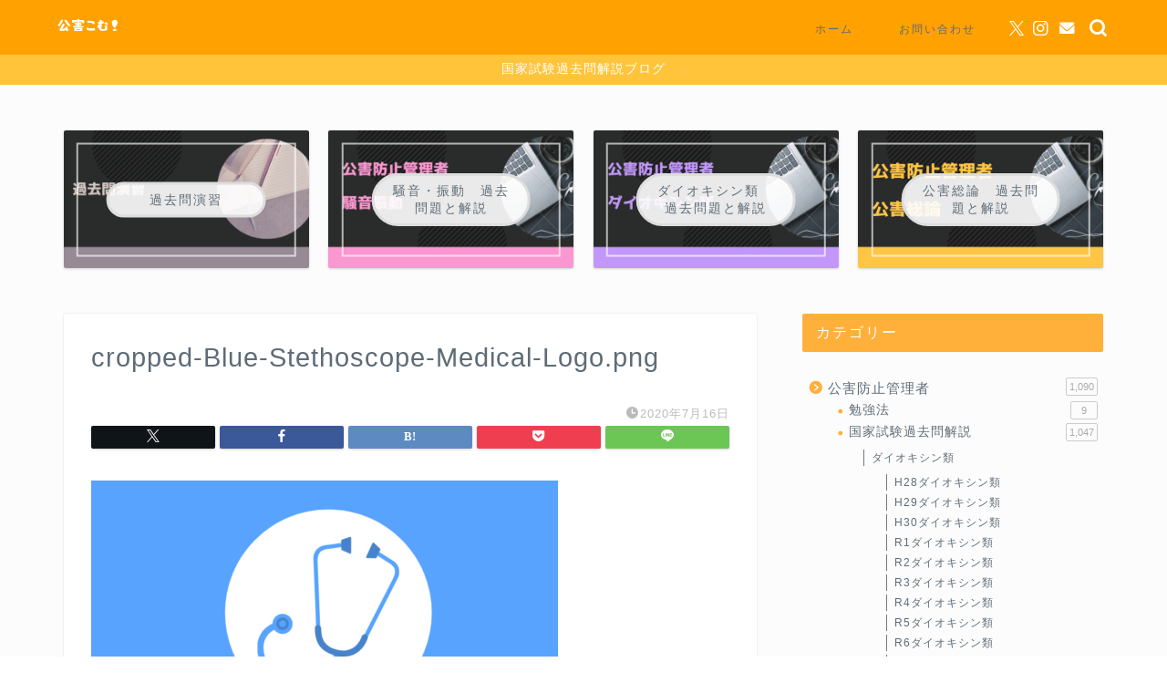

--- FILE ---
content_type: text/html; charset=UTF-8
request_url: https://pierre-usagi.com/cropped-blue-stethoscope-medical-logo-png/
body_size: 19883
content:
<!DOCTYPE html>
<html lang="ja">
<head prefix="og: http://ogp.me/ns# fb: http://ogp.me/ns/fb# article: http://ogp.me/ns/article#">
<meta charset="utf-8">
<meta http-equiv="X-UA-Compatible" content="IE=edge">
<meta name="viewport" content="width=device-width, initial-scale=1">
<!-- ここからOGP -->
<meta property="og:type" content="blog">
			<meta property="og:title" content="cropped-Blue-Stethoscope-Medical-Logo.png｜公害こむ！">
		<meta property="og:url" content="https://pierre-usagi.com/cropped-blue-stethoscope-medical-logo-png/">
			<meta property="og:description" content="https://pierre-usagi.com/wp-content/uploads/2020/07/cropped-">
				<meta property="og:image" content="https://pierre-usagi.com/wp-content/themes/jin/img/noimg320.png">
	<meta property="og:site_name" content="公害こむ！">
<meta property="fb:admins" content="">
<meta name="twitter:card" content="summary_large_image">
	<meta name="twitter:site" content="@pierre_usagi">
<!-- ここまでOGP --> 

<meta name="description" content="https://pierre-usagi.com/wp-content/uploads/2020/07/cropped-">
<link rel="canonical" href="https://pierre-usagi.com/cropped-blue-stethoscope-medical-logo-png/">
<title>cropped-Blue-Stethoscope-Medical-Logo.png | 公害こむ！</title>

		<!-- All in One SEO 4.9.3 - aioseo.com -->
	<meta name="description" content="https://pierre-usagi.com/wp-content/uploads/2020/07/cropped-Blue-Stethoscope-Medical-Logo.png" />
	<meta name="robots" content="max-image-preview:large" />
	<meta name="author" content="ピエうさ"/>
	<meta name="google-site-verification" content="fFu6v1Y6KkMEBaz0AQpkqsVBQL0bhnoyqYwmN-i7Mfw" />
	<link rel="canonical" href="https://pierre-usagi.com/cropped-blue-stethoscope-medical-logo-png/" />
	<meta name="generator" content="All in One SEO (AIOSEO) 4.9.3" />
		<meta property="og:locale" content="ja_JP" />
		<meta property="og:site_name" content="公害こむ！ | 公害防止管理者　過去問解説ブログ" />
		<meta property="og:type" content="article" />
		<meta property="og:title" content="cropped-Blue-Stethoscope-Medical-Logo.png | 公害こむ！" />
		<meta property="og:url" content="https://pierre-usagi.com/cropped-blue-stethoscope-medical-logo-png/" />
		<meta property="article:published_time" content="2020-07-16T04:07:59+00:00" />
		<meta property="article:modified_time" content="2020-07-16T04:07:59+00:00" />
		<meta name="twitter:card" content="summary" />
		<meta name="twitter:title" content="cropped-Blue-Stethoscope-Medical-Logo.png | 公害こむ！" />
		<script type="application/ld+json" class="aioseo-schema">
			{"@context":"https:\/\/schema.org","@graph":[{"@type":"BreadcrumbList","@id":"https:\/\/pierre-usagi.com\/cropped-blue-stethoscope-medical-logo-png\/#breadcrumblist","itemListElement":[{"@type":"ListItem","@id":"https:\/\/pierre-usagi.com#listItem","position":1,"name":"\u30db\u30fc\u30e0","item":"https:\/\/pierre-usagi.com","nextItem":{"@type":"ListItem","@id":"https:\/\/pierre-usagi.com\/cropped-blue-stethoscope-medical-logo-png\/#listItem","name":"cropped-Blue-Stethoscope-Medical-Logo.png"}},{"@type":"ListItem","@id":"https:\/\/pierre-usagi.com\/cropped-blue-stethoscope-medical-logo-png\/#listItem","position":2,"name":"cropped-Blue-Stethoscope-Medical-Logo.png","previousItem":{"@type":"ListItem","@id":"https:\/\/pierre-usagi.com#listItem","name":"\u30db\u30fc\u30e0"}}]},{"@type":"ItemPage","@id":"https:\/\/pierre-usagi.com\/cropped-blue-stethoscope-medical-logo-png\/#itempage","url":"https:\/\/pierre-usagi.com\/cropped-blue-stethoscope-medical-logo-png\/","name":"cropped-Blue-Stethoscope-Medical-Logo.png | \u516c\u5bb3\u3053\u3080\uff01","description":"https:\/\/pierre-usagi.com\/wp-content\/uploads\/2020\/07\/cropped-Blue-Stethoscope-Medical-Logo.png","inLanguage":"ja","isPartOf":{"@id":"https:\/\/pierre-usagi.com\/#website"},"breadcrumb":{"@id":"https:\/\/pierre-usagi.com\/cropped-blue-stethoscope-medical-logo-png\/#breadcrumblist"},"author":{"@id":"https:\/\/pierre-usagi.com\/author\/pierrepierreusagi\/#author"},"creator":{"@id":"https:\/\/pierre-usagi.com\/author\/pierrepierreusagi\/#author"},"datePublished":"2020-07-16T13:07:59+09:00","dateModified":"2020-07-16T13:07:59+09:00"},{"@type":"Organization","@id":"https:\/\/pierre-usagi.com\/#organization","name":"\u516c\u5bb3\u3053\u3080\uff01","description":"\u516c\u5bb3\u9632\u6b62\u7ba1\u7406\u8005\u3000\u904e\u53bb\u554f\u89e3\u8aac\u30d6\u30ed\u30b0","url":"https:\/\/pierre-usagi.com\/"},{"@type":"Person","@id":"https:\/\/pierre-usagi.com\/author\/pierrepierreusagi\/#author","url":"https:\/\/pierre-usagi.com\/author\/pierrepierreusagi\/","name":"\u30d4\u30a8\u3046\u3055","image":{"@type":"ImageObject","@id":"https:\/\/pierre-usagi.com\/cropped-blue-stethoscope-medical-logo-png\/#authorImage","url":"https:\/\/pierre-usagi.com\/wp-content\/uploads\/2020\/11\/D6419D59-B976-40F6-9D6A-E9FD8F718215-150x150.jpg","width":96,"height":96,"caption":"\u30d4\u30a8\u3046\u3055"}},{"@type":"WebSite","@id":"https:\/\/pierre-usagi.com\/#website","url":"https:\/\/pierre-usagi.com\/","name":"\u516c\u5bb3\u3053\u3080\uff01","description":"\u516c\u5bb3\u9632\u6b62\u7ba1\u7406\u8005\u3000\u904e\u53bb\u554f\u89e3\u8aac\u30d6\u30ed\u30b0","inLanguage":"ja","publisher":{"@id":"https:\/\/pierre-usagi.com\/#organization"}}]}
		</script>
		<!-- All in One SEO -->

<link rel='dns-prefetch' href='//cdnjs.cloudflare.com' />
<link rel="alternate" type="application/rss+xml" title="公害こむ！ &raquo; フィード" href="https://pierre-usagi.com/feed/" />
<link rel="alternate" type="application/rss+xml" title="公害こむ！ &raquo; コメントフィード" href="https://pierre-usagi.com/comments/feed/" />
<link rel="alternate" type="application/rss+xml" title="公害こむ！ &raquo; cropped-Blue-Stethoscope-Medical-Logo.png のコメントのフィード" href="https://pierre-usagi.com/feed/?attachment_id=752" />
<link rel="alternate" title="oEmbed (JSON)" type="application/json+oembed" href="https://pierre-usagi.com/wp-json/oembed/1.0/embed?url=https%3A%2F%2Fpierre-usagi.com%2Fcropped-blue-stethoscope-medical-logo-png%2F" />
<link rel="alternate" title="oEmbed (XML)" type="text/xml+oembed" href="https://pierre-usagi.com/wp-json/oembed/1.0/embed?url=https%3A%2F%2Fpierre-usagi.com%2Fcropped-blue-stethoscope-medical-logo-png%2F&#038;format=xml" />
<style id='wp-img-auto-sizes-contain-inline-css' type='text/css'>
img:is([sizes=auto i],[sizes^="auto," i]){contain-intrinsic-size:3000px 1500px}
/*# sourceURL=wp-img-auto-sizes-contain-inline-css */
</style>
<style id='wp-emoji-styles-inline-css' type='text/css'>

	img.wp-smiley, img.emoji {
		display: inline !important;
		border: none !important;
		box-shadow: none !important;
		height: 1em !important;
		width: 1em !important;
		margin: 0 0.07em !important;
		vertical-align: -0.1em !important;
		background: none !important;
		padding: 0 !important;
	}
/*# sourceURL=wp-emoji-styles-inline-css */
</style>
<style id='wp-block-library-inline-css' type='text/css'>
:root{--wp-block-synced-color:#7a00df;--wp-block-synced-color--rgb:122,0,223;--wp-bound-block-color:var(--wp-block-synced-color);--wp-editor-canvas-background:#ddd;--wp-admin-theme-color:#007cba;--wp-admin-theme-color--rgb:0,124,186;--wp-admin-theme-color-darker-10:#006ba1;--wp-admin-theme-color-darker-10--rgb:0,107,160.5;--wp-admin-theme-color-darker-20:#005a87;--wp-admin-theme-color-darker-20--rgb:0,90,135;--wp-admin-border-width-focus:2px}@media (min-resolution:192dpi){:root{--wp-admin-border-width-focus:1.5px}}.wp-element-button{cursor:pointer}:root .has-very-light-gray-background-color{background-color:#eee}:root .has-very-dark-gray-background-color{background-color:#313131}:root .has-very-light-gray-color{color:#eee}:root .has-very-dark-gray-color{color:#313131}:root .has-vivid-green-cyan-to-vivid-cyan-blue-gradient-background{background:linear-gradient(135deg,#00d084,#0693e3)}:root .has-purple-crush-gradient-background{background:linear-gradient(135deg,#34e2e4,#4721fb 50%,#ab1dfe)}:root .has-hazy-dawn-gradient-background{background:linear-gradient(135deg,#faaca8,#dad0ec)}:root .has-subdued-olive-gradient-background{background:linear-gradient(135deg,#fafae1,#67a671)}:root .has-atomic-cream-gradient-background{background:linear-gradient(135deg,#fdd79a,#004a59)}:root .has-nightshade-gradient-background{background:linear-gradient(135deg,#330968,#31cdcf)}:root .has-midnight-gradient-background{background:linear-gradient(135deg,#020381,#2874fc)}:root{--wp--preset--font-size--normal:16px;--wp--preset--font-size--huge:42px}.has-regular-font-size{font-size:1em}.has-larger-font-size{font-size:2.625em}.has-normal-font-size{font-size:var(--wp--preset--font-size--normal)}.has-huge-font-size{font-size:var(--wp--preset--font-size--huge)}.has-text-align-center{text-align:center}.has-text-align-left{text-align:left}.has-text-align-right{text-align:right}.has-fit-text{white-space:nowrap!important}#end-resizable-editor-section{display:none}.aligncenter{clear:both}.items-justified-left{justify-content:flex-start}.items-justified-center{justify-content:center}.items-justified-right{justify-content:flex-end}.items-justified-space-between{justify-content:space-between}.screen-reader-text{border:0;clip-path:inset(50%);height:1px;margin:-1px;overflow:hidden;padding:0;position:absolute;width:1px;word-wrap:normal!important}.screen-reader-text:focus{background-color:#ddd;clip-path:none;color:#444;display:block;font-size:1em;height:auto;left:5px;line-height:normal;padding:15px 23px 14px;text-decoration:none;top:5px;width:auto;z-index:100000}html :where(.has-border-color){border-style:solid}html :where([style*=border-top-color]){border-top-style:solid}html :where([style*=border-right-color]){border-right-style:solid}html :where([style*=border-bottom-color]){border-bottom-style:solid}html :where([style*=border-left-color]){border-left-style:solid}html :where([style*=border-width]){border-style:solid}html :where([style*=border-top-width]){border-top-style:solid}html :where([style*=border-right-width]){border-right-style:solid}html :where([style*=border-bottom-width]){border-bottom-style:solid}html :where([style*=border-left-width]){border-left-style:solid}html :where(img[class*=wp-image-]){height:auto;max-width:100%}:where(figure){margin:0 0 1em}html :where(.is-position-sticky){--wp-admin--admin-bar--position-offset:var(--wp-admin--admin-bar--height,0px)}@media screen and (max-width:600px){html :where(.is-position-sticky){--wp-admin--admin-bar--position-offset:0px}}

/*# sourceURL=wp-block-library-inline-css */
</style><style id='wp-block-latest-posts-inline-css' type='text/css'>
.wp-block-latest-posts{box-sizing:border-box}.wp-block-latest-posts.alignleft{margin-right:2em}.wp-block-latest-posts.alignright{margin-left:2em}.wp-block-latest-posts.wp-block-latest-posts__list{list-style:none}.wp-block-latest-posts.wp-block-latest-posts__list li{clear:both;overflow-wrap:break-word}.wp-block-latest-posts.is-grid{display:flex;flex-wrap:wrap}.wp-block-latest-posts.is-grid li{margin:0 1.25em 1.25em 0;width:100%}@media (min-width:600px){.wp-block-latest-posts.columns-2 li{width:calc(50% - .625em)}.wp-block-latest-posts.columns-2 li:nth-child(2n){margin-right:0}.wp-block-latest-posts.columns-3 li{width:calc(33.33333% - .83333em)}.wp-block-latest-posts.columns-3 li:nth-child(3n){margin-right:0}.wp-block-latest-posts.columns-4 li{width:calc(25% - .9375em)}.wp-block-latest-posts.columns-4 li:nth-child(4n){margin-right:0}.wp-block-latest-posts.columns-5 li{width:calc(20% - 1em)}.wp-block-latest-posts.columns-5 li:nth-child(5n){margin-right:0}.wp-block-latest-posts.columns-6 li{width:calc(16.66667% - 1.04167em)}.wp-block-latest-posts.columns-6 li:nth-child(6n){margin-right:0}}:root :where(.wp-block-latest-posts.is-grid){padding:0}:root :where(.wp-block-latest-posts.wp-block-latest-posts__list){padding-left:0}.wp-block-latest-posts__post-author,.wp-block-latest-posts__post-date{display:block;font-size:.8125em}.wp-block-latest-posts__post-excerpt,.wp-block-latest-posts__post-full-content{margin-bottom:1em;margin-top:.5em}.wp-block-latest-posts__featured-image a{display:inline-block}.wp-block-latest-posts__featured-image img{height:auto;max-width:100%;width:auto}.wp-block-latest-posts__featured-image.alignleft{float:left;margin-right:1em}.wp-block-latest-posts__featured-image.alignright{float:right;margin-left:1em}.wp-block-latest-posts__featured-image.aligncenter{margin-bottom:1em;text-align:center}
/*# sourceURL=https://pierre-usagi.com/wp-includes/blocks/latest-posts/style.min.css */
</style>
<style id='wp-block-tag-cloud-inline-css' type='text/css'>
.wp-block-tag-cloud{box-sizing:border-box}.wp-block-tag-cloud.aligncenter{justify-content:center;text-align:center}.wp-block-tag-cloud a{display:inline-block;margin-right:5px}.wp-block-tag-cloud span{display:inline-block;margin-left:5px;text-decoration:none}:root :where(.wp-block-tag-cloud.is-style-outline){display:flex;flex-wrap:wrap;gap:1ch}:root :where(.wp-block-tag-cloud.is-style-outline a){border:1px solid;font-size:unset!important;margin-right:0;padding:1ch 2ch;text-decoration:none!important}
/*# sourceURL=https://pierre-usagi.com/wp-includes/blocks/tag-cloud/style.min.css */
</style>
<style id='wp-block-columns-inline-css' type='text/css'>
.wp-block-columns{box-sizing:border-box;display:flex;flex-wrap:wrap!important}@media (min-width:782px){.wp-block-columns{flex-wrap:nowrap!important}}.wp-block-columns{align-items:normal!important}.wp-block-columns.are-vertically-aligned-top{align-items:flex-start}.wp-block-columns.are-vertically-aligned-center{align-items:center}.wp-block-columns.are-vertically-aligned-bottom{align-items:flex-end}@media (max-width:781px){.wp-block-columns:not(.is-not-stacked-on-mobile)>.wp-block-column{flex-basis:100%!important}}@media (min-width:782px){.wp-block-columns:not(.is-not-stacked-on-mobile)>.wp-block-column{flex-basis:0;flex-grow:1}.wp-block-columns:not(.is-not-stacked-on-mobile)>.wp-block-column[style*=flex-basis]{flex-grow:0}}.wp-block-columns.is-not-stacked-on-mobile{flex-wrap:nowrap!important}.wp-block-columns.is-not-stacked-on-mobile>.wp-block-column{flex-basis:0;flex-grow:1}.wp-block-columns.is-not-stacked-on-mobile>.wp-block-column[style*=flex-basis]{flex-grow:0}:where(.wp-block-columns){margin-bottom:1.75em}:where(.wp-block-columns.has-background){padding:1.25em 2.375em}.wp-block-column{flex-grow:1;min-width:0;overflow-wrap:break-word;word-break:break-word}.wp-block-column.is-vertically-aligned-top{align-self:flex-start}.wp-block-column.is-vertically-aligned-center{align-self:center}.wp-block-column.is-vertically-aligned-bottom{align-self:flex-end}.wp-block-column.is-vertically-aligned-stretch{align-self:stretch}.wp-block-column.is-vertically-aligned-bottom,.wp-block-column.is-vertically-aligned-center,.wp-block-column.is-vertically-aligned-top{width:100%}
/*# sourceURL=https://pierre-usagi.com/wp-includes/blocks/columns/style.min.css */
</style>
<style id='wp-block-group-inline-css' type='text/css'>
.wp-block-group{box-sizing:border-box}:where(.wp-block-group.wp-block-group-is-layout-constrained){position:relative}
/*# sourceURL=https://pierre-usagi.com/wp-includes/blocks/group/style.min.css */
</style>
<style id='global-styles-inline-css' type='text/css'>
:root{--wp--preset--aspect-ratio--square: 1;--wp--preset--aspect-ratio--4-3: 4/3;--wp--preset--aspect-ratio--3-4: 3/4;--wp--preset--aspect-ratio--3-2: 3/2;--wp--preset--aspect-ratio--2-3: 2/3;--wp--preset--aspect-ratio--16-9: 16/9;--wp--preset--aspect-ratio--9-16: 9/16;--wp--preset--color--black: #000000;--wp--preset--color--cyan-bluish-gray: #abb8c3;--wp--preset--color--white: #ffffff;--wp--preset--color--pale-pink: #f78da7;--wp--preset--color--vivid-red: #cf2e2e;--wp--preset--color--luminous-vivid-orange: #ff6900;--wp--preset--color--luminous-vivid-amber: #fcb900;--wp--preset--color--light-green-cyan: #7bdcb5;--wp--preset--color--vivid-green-cyan: #00d084;--wp--preset--color--pale-cyan-blue: #8ed1fc;--wp--preset--color--vivid-cyan-blue: #0693e3;--wp--preset--color--vivid-purple: #9b51e0;--wp--preset--gradient--vivid-cyan-blue-to-vivid-purple: linear-gradient(135deg,rgb(6,147,227) 0%,rgb(155,81,224) 100%);--wp--preset--gradient--light-green-cyan-to-vivid-green-cyan: linear-gradient(135deg,rgb(122,220,180) 0%,rgb(0,208,130) 100%);--wp--preset--gradient--luminous-vivid-amber-to-luminous-vivid-orange: linear-gradient(135deg,rgb(252,185,0) 0%,rgb(255,105,0) 100%);--wp--preset--gradient--luminous-vivid-orange-to-vivid-red: linear-gradient(135deg,rgb(255,105,0) 0%,rgb(207,46,46) 100%);--wp--preset--gradient--very-light-gray-to-cyan-bluish-gray: linear-gradient(135deg,rgb(238,238,238) 0%,rgb(169,184,195) 100%);--wp--preset--gradient--cool-to-warm-spectrum: linear-gradient(135deg,rgb(74,234,220) 0%,rgb(151,120,209) 20%,rgb(207,42,186) 40%,rgb(238,44,130) 60%,rgb(251,105,98) 80%,rgb(254,248,76) 100%);--wp--preset--gradient--blush-light-purple: linear-gradient(135deg,rgb(255,206,236) 0%,rgb(152,150,240) 100%);--wp--preset--gradient--blush-bordeaux: linear-gradient(135deg,rgb(254,205,165) 0%,rgb(254,45,45) 50%,rgb(107,0,62) 100%);--wp--preset--gradient--luminous-dusk: linear-gradient(135deg,rgb(255,203,112) 0%,rgb(199,81,192) 50%,rgb(65,88,208) 100%);--wp--preset--gradient--pale-ocean: linear-gradient(135deg,rgb(255,245,203) 0%,rgb(182,227,212) 50%,rgb(51,167,181) 100%);--wp--preset--gradient--electric-grass: linear-gradient(135deg,rgb(202,248,128) 0%,rgb(113,206,126) 100%);--wp--preset--gradient--midnight: linear-gradient(135deg,rgb(2,3,129) 0%,rgb(40,116,252) 100%);--wp--preset--font-size--small: 13px;--wp--preset--font-size--medium: 20px;--wp--preset--font-size--large: 36px;--wp--preset--font-size--x-large: 42px;--wp--preset--spacing--20: 0.44rem;--wp--preset--spacing--30: 0.67rem;--wp--preset--spacing--40: 1rem;--wp--preset--spacing--50: 1.5rem;--wp--preset--spacing--60: 2.25rem;--wp--preset--spacing--70: 3.38rem;--wp--preset--spacing--80: 5.06rem;--wp--preset--shadow--natural: 6px 6px 9px rgba(0, 0, 0, 0.2);--wp--preset--shadow--deep: 12px 12px 50px rgba(0, 0, 0, 0.4);--wp--preset--shadow--sharp: 6px 6px 0px rgba(0, 0, 0, 0.2);--wp--preset--shadow--outlined: 6px 6px 0px -3px rgb(255, 255, 255), 6px 6px rgb(0, 0, 0);--wp--preset--shadow--crisp: 6px 6px 0px rgb(0, 0, 0);}:where(.is-layout-flex){gap: 0.5em;}:where(.is-layout-grid){gap: 0.5em;}body .is-layout-flex{display: flex;}.is-layout-flex{flex-wrap: wrap;align-items: center;}.is-layout-flex > :is(*, div){margin: 0;}body .is-layout-grid{display: grid;}.is-layout-grid > :is(*, div){margin: 0;}:where(.wp-block-columns.is-layout-flex){gap: 2em;}:where(.wp-block-columns.is-layout-grid){gap: 2em;}:where(.wp-block-post-template.is-layout-flex){gap: 1.25em;}:where(.wp-block-post-template.is-layout-grid){gap: 1.25em;}.has-black-color{color: var(--wp--preset--color--black) !important;}.has-cyan-bluish-gray-color{color: var(--wp--preset--color--cyan-bluish-gray) !important;}.has-white-color{color: var(--wp--preset--color--white) !important;}.has-pale-pink-color{color: var(--wp--preset--color--pale-pink) !important;}.has-vivid-red-color{color: var(--wp--preset--color--vivid-red) !important;}.has-luminous-vivid-orange-color{color: var(--wp--preset--color--luminous-vivid-orange) !important;}.has-luminous-vivid-amber-color{color: var(--wp--preset--color--luminous-vivid-amber) !important;}.has-light-green-cyan-color{color: var(--wp--preset--color--light-green-cyan) !important;}.has-vivid-green-cyan-color{color: var(--wp--preset--color--vivid-green-cyan) !important;}.has-pale-cyan-blue-color{color: var(--wp--preset--color--pale-cyan-blue) !important;}.has-vivid-cyan-blue-color{color: var(--wp--preset--color--vivid-cyan-blue) !important;}.has-vivid-purple-color{color: var(--wp--preset--color--vivid-purple) !important;}.has-black-background-color{background-color: var(--wp--preset--color--black) !important;}.has-cyan-bluish-gray-background-color{background-color: var(--wp--preset--color--cyan-bluish-gray) !important;}.has-white-background-color{background-color: var(--wp--preset--color--white) !important;}.has-pale-pink-background-color{background-color: var(--wp--preset--color--pale-pink) !important;}.has-vivid-red-background-color{background-color: var(--wp--preset--color--vivid-red) !important;}.has-luminous-vivid-orange-background-color{background-color: var(--wp--preset--color--luminous-vivid-orange) !important;}.has-luminous-vivid-amber-background-color{background-color: var(--wp--preset--color--luminous-vivid-amber) !important;}.has-light-green-cyan-background-color{background-color: var(--wp--preset--color--light-green-cyan) !important;}.has-vivid-green-cyan-background-color{background-color: var(--wp--preset--color--vivid-green-cyan) !important;}.has-pale-cyan-blue-background-color{background-color: var(--wp--preset--color--pale-cyan-blue) !important;}.has-vivid-cyan-blue-background-color{background-color: var(--wp--preset--color--vivid-cyan-blue) !important;}.has-vivid-purple-background-color{background-color: var(--wp--preset--color--vivid-purple) !important;}.has-black-border-color{border-color: var(--wp--preset--color--black) !important;}.has-cyan-bluish-gray-border-color{border-color: var(--wp--preset--color--cyan-bluish-gray) !important;}.has-white-border-color{border-color: var(--wp--preset--color--white) !important;}.has-pale-pink-border-color{border-color: var(--wp--preset--color--pale-pink) !important;}.has-vivid-red-border-color{border-color: var(--wp--preset--color--vivid-red) !important;}.has-luminous-vivid-orange-border-color{border-color: var(--wp--preset--color--luminous-vivid-orange) !important;}.has-luminous-vivid-amber-border-color{border-color: var(--wp--preset--color--luminous-vivid-amber) !important;}.has-light-green-cyan-border-color{border-color: var(--wp--preset--color--light-green-cyan) !important;}.has-vivid-green-cyan-border-color{border-color: var(--wp--preset--color--vivid-green-cyan) !important;}.has-pale-cyan-blue-border-color{border-color: var(--wp--preset--color--pale-cyan-blue) !important;}.has-vivid-cyan-blue-border-color{border-color: var(--wp--preset--color--vivid-cyan-blue) !important;}.has-vivid-purple-border-color{border-color: var(--wp--preset--color--vivid-purple) !important;}.has-vivid-cyan-blue-to-vivid-purple-gradient-background{background: var(--wp--preset--gradient--vivid-cyan-blue-to-vivid-purple) !important;}.has-light-green-cyan-to-vivid-green-cyan-gradient-background{background: var(--wp--preset--gradient--light-green-cyan-to-vivid-green-cyan) !important;}.has-luminous-vivid-amber-to-luminous-vivid-orange-gradient-background{background: var(--wp--preset--gradient--luminous-vivid-amber-to-luminous-vivid-orange) !important;}.has-luminous-vivid-orange-to-vivid-red-gradient-background{background: var(--wp--preset--gradient--luminous-vivid-orange-to-vivid-red) !important;}.has-very-light-gray-to-cyan-bluish-gray-gradient-background{background: var(--wp--preset--gradient--very-light-gray-to-cyan-bluish-gray) !important;}.has-cool-to-warm-spectrum-gradient-background{background: var(--wp--preset--gradient--cool-to-warm-spectrum) !important;}.has-blush-light-purple-gradient-background{background: var(--wp--preset--gradient--blush-light-purple) !important;}.has-blush-bordeaux-gradient-background{background: var(--wp--preset--gradient--blush-bordeaux) !important;}.has-luminous-dusk-gradient-background{background: var(--wp--preset--gradient--luminous-dusk) !important;}.has-pale-ocean-gradient-background{background: var(--wp--preset--gradient--pale-ocean) !important;}.has-electric-grass-gradient-background{background: var(--wp--preset--gradient--electric-grass) !important;}.has-midnight-gradient-background{background: var(--wp--preset--gradient--midnight) !important;}.has-small-font-size{font-size: var(--wp--preset--font-size--small) !important;}.has-medium-font-size{font-size: var(--wp--preset--font-size--medium) !important;}.has-large-font-size{font-size: var(--wp--preset--font-size--large) !important;}.has-x-large-font-size{font-size: var(--wp--preset--font-size--x-large) !important;}
:where(.wp-block-columns.is-layout-flex){gap: 2em;}:where(.wp-block-columns.is-layout-grid){gap: 2em;}
/*# sourceURL=global-styles-inline-css */
</style>
<style id='core-block-supports-inline-css' type='text/css'>
.wp-container-core-columns-is-layout-9d6595d7{flex-wrap:nowrap;}
/*# sourceURL=core-block-supports-inline-css */
</style>

<style id='classic-theme-styles-inline-css' type='text/css'>
/*! This file is auto-generated */
.wp-block-button__link{color:#fff;background-color:#32373c;border-radius:9999px;box-shadow:none;text-decoration:none;padding:calc(.667em + 2px) calc(1.333em + 2px);font-size:1.125em}.wp-block-file__button{background:#32373c;color:#fff;text-decoration:none}
/*# sourceURL=/wp-includes/css/classic-themes.min.css */
</style>
<link rel='stylesheet' id='contact-form-7-css' href='https://pierre-usagi.com/wp-content/plugins/contact-form-7/includes/css/styles.css?ver=6.1.4' type='text/css' media='all' />
<link rel='stylesheet' id='quiz-maker-css' href='https://pierre-usagi.com/wp-content/plugins/quiz-maker/public/css/quiz-maker-public.css?ver=6.7.1.1' type='text/css' media='all' />
<link rel='stylesheet' id='ppress-frontend-css' href='https://pierre-usagi.com/wp-content/plugins/wp-user-avatar/assets/css/frontend.min.css?ver=4.16.8' type='text/css' media='all' />
<link rel='stylesheet' id='ppress-flatpickr-css' href='https://pierre-usagi.com/wp-content/plugins/wp-user-avatar/assets/flatpickr/flatpickr.min.css?ver=4.16.8' type='text/css' media='all' />
<link rel='stylesheet' id='ppress-select2-css' href='https://pierre-usagi.com/wp-content/plugins/wp-user-avatar/assets/select2/select2.min.css?ver=6.9' type='text/css' media='all' />
<link rel='stylesheet' id='parent-style-css' href='https://pierre-usagi.com/wp-content/themes/jin/style.css?ver=6.9' type='text/css' media='all' />
<link rel='stylesheet' id='theme-style-css' href='https://pierre-usagi.com/wp-content/themes/jin-child/style.css?ver=6.9' type='text/css' media='all' />
<link rel='stylesheet' id='swiper-style-css' href='https://cdnjs.cloudflare.com/ajax/libs/Swiper/4.0.7/css/swiper.min.css?ver=6.9' type='text/css' media='all' />
<script type="text/javascript" src="https://pierre-usagi.com/wp-includes/js/jquery/jquery.min.js?ver=3.7.1" id="jquery-core-js"></script>
<script type="text/javascript" src="https://pierre-usagi.com/wp-includes/js/jquery/jquery-migrate.min.js?ver=3.4.1" id="jquery-migrate-js"></script>
<script type="text/javascript" src="https://pierre-usagi.com/wp-content/plugins/wp-user-avatar/assets/flatpickr/flatpickr.min.js?ver=4.16.8" id="ppress-flatpickr-js"></script>
<script type="text/javascript" src="https://pierre-usagi.com/wp-content/plugins/wp-user-avatar/assets/select2/select2.min.js?ver=4.16.8" id="ppress-select2-js"></script>
<link rel="https://api.w.org/" href="https://pierre-usagi.com/wp-json/" /><link rel="alternate" title="JSON" type="application/json" href="https://pierre-usagi.com/wp-json/wp/v2/media/752" /><link rel='shortlink' href='https://pierre-usagi.com/?p=752' />
	<style type="text/css">
		#wrapper {
			background-color: #fcfcfc;
			background-image: url();
					}

		.related-entry-headline-text span:before,
		#comment-title span:before,
		#reply-title span:before {
			background-color: #ffb03a;
			border-color: #ffb03a !important;
		}

		#breadcrumb:after,
		#page-top a {
			background-color: #ffd87f;
		}

		footer {
			background-color: #ffd87f;
		}

		.footer-inner a,
		#copyright,
		#copyright-center {
			border-color: #fff !important;
			color: #fff !important;
		}

		#footer-widget-area {
			border-color: #fff !important;
		}

		.page-top-footer a {
			color: #ffd87f !important;
		}

		#breadcrumb ul li,
		#breadcrumb ul li a {
			color: #ffd87f !important;
		}

		body,
		a,
		a:link,
		a:visited,
		.my-profile,
		.widgettitle,
		.tabBtn-mag label {
			color: #5e6c77;
		}

		a:hover {
			color: #ffa100;
		}

		.widget_nav_menu ul>li>a:before,
		.widget_categories ul>li>a:before,
		.widget_pages ul>li>a:before,
		.widget_recent_entries ul>li>a:before,
		.widget_archive ul>li>a:before,
		.widget_archive form:after,
		.widget_categories form:after,
		.widget_nav_menu ul>li>ul.sub-menu>li>a:before,
		.widget_categories ul>li>.children>li>a:before,
		.widget_pages ul>li>.children>li>a:before,
		.widget_nav_menu ul>li>ul.sub-menu>li>ul.sub-menu li>a:before,
		.widget_categories ul>li>.children>li>.children li>a:before,
		.widget_pages ul>li>.children>li>.children li>a:before {
			color: #ffb03a;
		}

		.widget_nav_menu ul .sub-menu .sub-menu li a:before {
			background-color: #5e6c77 !important;
		}

		.d--labeling-act-border {
			border-color: rgba(94, 108, 119, 0.18);
		}

		.c--labeling-act.d--labeling-act-solid {
			background-color: rgba(94, 108, 119, 0.06);
		}

		.a--labeling-act {
			color: rgba(94, 108, 119, 0.6);
		}

		.a--labeling-small-act span {
			background-color: rgba(94, 108, 119, 0.21);
		}

		.c--labeling-act.d--labeling-act-strong {
			background-color: rgba(94, 108, 119, 0.045);
		}

		.d--labeling-act-strong .a--labeling-act {
			color: rgba(94, 108, 119, 0.75);
		}


		footer .footer-widget,
		footer .footer-widget a,
		footer .footer-widget ul li,
		.footer-widget.widget_nav_menu ul>li>a:before,
		.footer-widget.widget_categories ul>li>a:before,
		.footer-widget.widget_recent_entries ul>li>a:before,
		.footer-widget.widget_pages ul>li>a:before,
		.footer-widget.widget_archive ul>li>a:before,
		footer .widget_tag_cloud .tagcloud a:before {
			color: #fff !important;
			border-color: #fff !important;
		}

		footer .footer-widget .widgettitle {
			color: #fff !important;
			border-color: #34cbe2 !important;
		}

		footer .widget_nav_menu ul .children .children li a:before,
		footer .widget_categories ul .children .children li a:before,
		footer .widget_nav_menu ul .sub-menu .sub-menu li a:before {
			background-color: #fff !important;
		}

		#drawernav a:hover,
		.post-list-title,
		#prev-next p,
		#toc_container .toc_list li a {
			color: #5e6c77 !important;
		}

		#header-box {
			background-color: #ffa100;
		}

		@media (min-width: 768px) {
			.top-image-meta {
				margin-top: calc(50px - 30px);
			}
		}

		@media (min-width: 1200px) {
			.top-image-meta {
				margin-top: calc(50px);
			}
		}

		.pickup-contents:before {
			background-color: #ffa100 !important;
		}

		.main-image-text {
			color: #5e6c77;
		}

		.main-image-text-sub {
			color: #5e6c77;
		}

		@media (min-width: 481px) {
			#site-info {
				padding-top: 15px !important;
				padding-bottom: 15px !important;
			}
		}

		#site-info span a {
			color: #ffffff !important;
		}

		#headmenu .headsns .line a svg {
			fill: #ffffff !important;
		}

		#headmenu .headsns a,
		#headmenu {
			color: #ffffff !important;
			border-color: #ffffff !important;
		}

		.profile-follow .line-sns a svg {
			fill: #ffb03a !important;
		}

		.profile-follow .line-sns a:hover svg {
			fill: #34cbe2 !important;
		}

		.profile-follow a {
			color: #ffb03a !important;
			border-color: #ffb03a !important;
		}

		.profile-follow a:hover,
		#headmenu .headsns a:hover {
			color: #34cbe2 !important;
			border-color: #34cbe2 !important;
		}

		.search-box:hover {
			color: #34cbe2 !important;
			border-color: #34cbe2 !important;
		}

		#header #headmenu .headsns .line a:hover svg {
			fill: #34cbe2 !important;
		}

		.cps-icon-bar,
		#navtoggle:checked+.sp-menu-open .cps-icon-bar {
			background-color: #ffffff;
		}

		#nav-container {
			background-color: #ffffff;
		}

		.menu-box .menu-item svg {
			fill: #5e6c77;
		}

		#drawernav ul.menu-box>li>a,
		#drawernav2 ul.menu-box>li>a,
		#drawernav3 ul.menu-box>li>a,
		#drawernav4 ul.menu-box>li>a,
		#drawernav5 ul.menu-box>li>a,
		#drawernav ul.menu-box>li.menu-item-has-children:after,
		#drawernav2 ul.menu-box>li.menu-item-has-children:after,
		#drawernav3 ul.menu-box>li.menu-item-has-children:after,
		#drawernav4 ul.menu-box>li.menu-item-has-children:after,
		#drawernav5 ul.menu-box>li.menu-item-has-children:after {
			color: #5e6c77 !important;
		}

		#drawernav ul.menu-box li a,
		#drawernav2 ul.menu-box li a,
		#drawernav3 ul.menu-box li a,
		#drawernav4 ul.menu-box li a,
		#drawernav5 ul.menu-box li a {
			font-size: 12px !important;
		}

		#drawernav3 ul.menu-box>li {
			color: #5e6c77 !important;
		}

		#drawernav4 .menu-box>.menu-item>a:after,
		#drawernav3 .menu-box>.menu-item>a:after,
		#drawernav .menu-box>.menu-item>a:after {
			background-color: #5e6c77 !important;
		}

		#drawernav2 .menu-box>.menu-item:hover,
		#drawernav5 .menu-box>.menu-item:hover {
			border-top-color: #ffb03a !important;
		}

		.cps-info-bar a {
			background-color: #ffc43a !important;
		}

		@media (min-width: 768px) {
			.post-list-mag .post-list-item:not(:nth-child(2n)) {
				margin-right: 2.6%;
			}
		}

		@media (min-width: 768px) {

			#tab-1:checked~.tabBtn-mag li [for="tab-1"]:after,
			#tab-2:checked~.tabBtn-mag li [for="tab-2"]:after,
			#tab-3:checked~.tabBtn-mag li [for="tab-3"]:after,
			#tab-4:checked~.tabBtn-mag li [for="tab-4"]:after {
				border-top-color: #ffb03a !important;
			}

			.tabBtn-mag label {
				border-bottom-color: #ffb03a !important;
			}
		}

		#tab-1:checked~.tabBtn-mag li [for="tab-1"],
		#tab-2:checked~.tabBtn-mag li [for="tab-2"],
		#tab-3:checked~.tabBtn-mag li [for="tab-3"],
		#tab-4:checked~.tabBtn-mag li [for="tab-4"],
		#prev-next a.next:after,
		#prev-next a.prev:after,
		.more-cat-button a:hover span:before {
			background-color: #ffb03a !important;
		}


		.swiper-slide .post-list-cat,
		.post-list-mag .post-list-cat,
		.post-list-mag3col .post-list-cat,
		.post-list-mag-sp1col .post-list-cat,
		.swiper-pagination-bullet-active,
		.pickup-cat,
		.post-list .post-list-cat,
		#breadcrumb .bcHome a:hover span:before,
		.popular-item:nth-child(1) .pop-num,
		.popular-item:nth-child(2) .pop-num,
		.popular-item:nth-child(3) .pop-num {
			background-color: #34cbe2 !important;
		}

		.sidebar-btn a,
		.profile-sns-menu {
			background-color: #34cbe2 !important;
		}

		.sp-sns-menu a,
		.pickup-contents-box a:hover .pickup-title {
			border-color: #ffb03a !important;
			color: #ffb03a !important;
		}

		.pro-line svg {
			fill: #ffb03a !important;
		}

		.cps-post-cat a,
		.meta-cat,
		.popular-cat {
			background-color: #34cbe2 !important;
			border-color: #34cbe2 !important;
		}

		.tagicon,
		.tag-box a,
		#toc_container .toc_list>li,
		#toc_container .toc_title {
			color: #ffb03a !important;
		}

		.widget_tag_cloud a::before {
			color: #5e6c77 !important;
		}

		.tag-box a,
		#toc_container:before {
			border-color: #ffb03a !important;
		}

		.cps-post-cat a:hover {
			color: #ffa100 !important;
		}

		.pagination li:not([class*="current"]) a:hover,
		.widget_tag_cloud a:hover {
			background-color: #ffb03a !important;
		}

		.pagination li:not([class*="current"]) a:hover {
			opacity: 0.5 !important;
		}

		.pagination li.current a {
			background-color: #ffb03a !important;
			border-color: #ffb03a !important;
		}

		.nextpage a:hover span {
			color: #ffb03a !important;
			border-color: #ffb03a !important;
		}

		.cta-content:before {
			background-color: #2294d6 !important;
		}

		.cta-text,
		.info-title {
			color: #fff !important;
		}

		#footer-widget-area.footer_style1 .widgettitle {
			border-color: #34cbe2 !important;
		}

		.sidebar_style1 .widgettitle,
		.sidebar_style5 .widgettitle {
			border-color: #ffb03a !important;
		}

		.sidebar_style2 .widgettitle,
		.sidebar_style4 .widgettitle,
		.sidebar_style6 .widgettitle,
		#home-bottom-widget .widgettitle,
		#home-top-widget .widgettitle,
		#post-bottom-widget .widgettitle,
		#post-top-widget .widgettitle {
			background-color: #ffb03a !important;
		}

		#home-bottom-widget .widget_search .search-box input[type="submit"],
		#home-top-widget .widget_search .search-box input[type="submit"],
		#post-bottom-widget .widget_search .search-box input[type="submit"],
		#post-top-widget .widget_search .search-box input[type="submit"] {
			background-color: #34cbe2 !important;
		}

		.tn-logo-size {
			font-size: 30% !important;
		}

		@media (min-width: 481px) {
			.tn-logo-size img {
				width: calc(30%*0.5) !important;
			}
		}

		@media (min-width: 768px) {
			.tn-logo-size img {
				width: calc(30%*2.2) !important;
			}
		}

		@media (min-width: 1200px) {
			.tn-logo-size img {
				width: 30% !important;
			}
		}

		.sp-logo-size {
			font-size: 80% !important;
		}

		.sp-logo-size img {
			width: 80% !important;
		}

		.cps-post-main ul>li:before,
		.cps-post-main ol>li:before {
			background-color: #34cbe2 !important;
		}

		.profile-card .profile-title {
			background-color: #ffb03a !important;
		}

		.profile-card {
			border-color: #ffb03a !important;
		}

		.cps-post-main a {
			color: #ffa100;
		}

		.cps-post-main .marker {
			background: -webkit-linear-gradient(transparent 60%, #ffe2e2 0%);
			background: linear-gradient(transparent 60%, #ffe2e2 0%);
		}

		.cps-post-main .marker2 {
			background: -webkit-linear-gradient(transparent 60%, #a9eaf2 0%);
			background: linear-gradient(transparent 60%, #a9eaf2 0%);
		}

		.cps-post-main .jic-sc {
			color: #e9546b;
		}


		.simple-box1 {
			border-color: #51a5d6 !important;
		}

		.simple-box2 {
			border-color: #f2bf7d !important;
		}

		.simple-box3 {
			border-color: #2294d6 !important;
		}

		.simple-box4 {
			border-color: #7badd8 !important;
		}

		.simple-box4:before {
			background-color: #7badd8;
		}

		.simple-box5 {
			border-color: #e896c7 !important;
		}

		.simple-box5:before {
			background-color: #e896c7;
		}

		.simple-box6 {
			background-color: #fffdef !important;
		}

		.simple-box7 {
			border-color: #def1f9 !important;
		}

		.simple-box7:before {
			background-color: #def1f9 !important;
		}

		.simple-box8 {
			border-color: #96ddc1 !important;
		}

		.simple-box8:before {
			background-color: #96ddc1 !important;
		}

		.simple-box9:before {
			background-color: #e1c0e8 !important;
		}

		.simple-box9:after {
			border-color: #e1c0e8 #e1c0e8 #fff #fff !important;
		}

		.kaisetsu-box1:before,
		.kaisetsu-box1-title {
			background-color: #ffb49e !important;
		}

		.kaisetsu-box2 {
			border-color: #89c2f4 !important;
		}

		.kaisetsu-box2-title {
			background-color: #89c2f4 !important;
		}

		.kaisetsu-box4 {
			border-color: #ea91a9 !important;
		}

		.kaisetsu-box4-title {
			background-color: #ea91a9 !important;
		}

		.kaisetsu-box5:before {
			background-color: #57b3ba !important;
		}

		.kaisetsu-box5-title {
			background-color: #57b3ba !important;
		}

		.concept-box1 {
			border-color: #85db8f !important;
		}

		.concept-box1:after {
			background-color: #85db8f !important;
		}

		.concept-box1:before {
			content: "ポイント" !important;
			color: #85db8f !important;
		}

		.concept-box2 {
			border-color: #f7cf6a !important;
		}

		.concept-box2:after {
			background-color: #f7cf6a !important;
		}

		.concept-box2:before {
			content: "注意点" !important;
			color: #f7cf6a !important;
		}

		.concept-box3 {
			border-color: #86cee8 !important;
		}

		.concept-box3:after {
			background-color: #86cee8 !important;
		}

		.concept-box3:before {
			content: "良い例" !important;
			color: #86cee8 !important;
		}

		.concept-box4 {
			border-color: #ed8989 !important;
		}

		.concept-box4:after {
			background-color: #ed8989 !important;
		}

		.concept-box4:before {
			content: "悪い例" !important;
			color: #ed8989 !important;
		}

		.concept-box5 {
			border-color: #9e9e9e !important;
		}

		.concept-box5:after {
			background-color: #9e9e9e !important;
		}

		.concept-box5:before {
			content: "参考" !important;
			color: #9e9e9e !important;
		}

		.concept-box6 {
			border-color: #8eaced !important;
		}

		.concept-box6:after {
			background-color: #8eaced !important;
		}

		.concept-box6:before {
			content: "メモ" !important;
			color: #8eaced !important;
		}

		.innerlink-box1,
		.blog-card {
			border-color: #ff9900 !important;
		}

		.innerlink-box1-title {
			background-color: #ff9900 !important;
			border-color: #ff9900 !important;
		}

		.innerlink-box1:before,
		.blog-card-hl-box {
			background-color: #ff9900 !important;
		}

		.jin-ac-box01-title::after {
			color: #ffb03a;
		}

		.color-button01 a,
		.color-button01 a:hover,
		.color-button01:before {
			background-color: #2294d6 !important;
		}

		.top-image-btn-color a,
		.top-image-btn-color a:hover,
		.top-image-btn-color:before {
			background-color: #ffcd44 !important;
		}

		.color-button02 a,
		.color-button02 a:hover,
		.color-button02:before {
			background-color: #ff6868 !important;
		}

		.color-button01-big a,
		.color-button01-big a:hover,
		.color-button01-big:before {
			background-color: #ff6768 !important;
		}

		.color-button01-big a,
		.color-button01-big:before {
			border-radius: 50px !important;
		}

		.color-button01-big a {
			padding-top: 20px !important;
			padding-bottom: 20px !important;
		}

		.color-button02-big a,
		.color-button02-big a:hover,
		.color-button02-big:before {
			background-color: #3b9dd6 !important;
		}

		.color-button02-big a,
		.color-button02-big:before {
			border-radius: 40px !important;
		}

		.color-button02-big a {
			padding-top: 20px !important;
			padding-bottom: 20px !important;
		}

		.color-button01-big {
			width: 75% !important;
		}

		.color-button02-big {
			width: 75% !important;
		}

		.top-image-btn-color a:hover,
		.color-button01 a:hover,
		.color-button02 a:hover,
		.color-button01-big a:hover,
		.color-button02-big a:hover {
			opacity: 1;
		}

		.h2-style01 h2,
		.h2-style02 h2:before,
		.h2-style03 h2,
		.h2-style04 h2:before,
		.h2-style05 h2,
		.h2-style07 h2:before,
		.h2-style07 h2:after,
		.h3-style03 h3:before,
		.h3-style02 h3:before,
		.h3-style05 h3:before,
		.h3-style07 h3:before,
		.h2-style08 h2:after,
		.h2-style10 h2:before,
		.h2-style10 h2:after,
		.h3-style02 h3:after,
		.h4-style02 h4:before {
			background-color: #ffb03a !important;
		}

		.h3-style01 h3,
		.h3-style04 h3,
		.h3-style05 h3,
		.h3-style06 h3,
		.h4-style01 h4,
		.h2-style02 h2,
		.h2-style08 h2,
		.h2-style08 h2:before,
		.h2-style09 h2,
		.h4-style03 h4 {
			border-color: #ffb03a !important;
		}

		.h2-style05 h2:before {
			border-top-color: #ffb03a !important;
		}

		.h2-style06 h2:before,
		.sidebar_style3 .widgettitle:after {
			background-image: linear-gradient(-45deg,
					transparent 25%,
					#ffb03a 25%,
					#ffb03a 50%,
					transparent 50%,
					transparent 75%,
					#ffb03a 75%,
					#ffb03a);
		}

		.jin-h2-icons.h2-style02 h2 .jic:before,
		.jin-h2-icons.h2-style04 h2 .jic:before,
		.jin-h2-icons.h2-style06 h2 .jic:before,
		.jin-h2-icons.h2-style07 h2 .jic:before,
		.jin-h2-icons.h2-style08 h2 .jic:before,
		.jin-h2-icons.h2-style09 h2 .jic:before,
		.jin-h2-icons.h2-style10 h2 .jic:before,
		.jin-h3-icons.h3-style01 h3 .jic:before,
		.jin-h3-icons.h3-style02 h3 .jic:before,
		.jin-h3-icons.h3-style03 h3 .jic:before,
		.jin-h3-icons.h3-style04 h3 .jic:before,
		.jin-h3-icons.h3-style05 h3 .jic:before,
		.jin-h3-icons.h3-style06 h3 .jic:before,
		.jin-h3-icons.h3-style07 h3 .jic:before,
		.jin-h4-icons.h4-style01 h4 .jic:before,
		.jin-h4-icons.h4-style02 h4 .jic:before,
		.jin-h4-icons.h4-style03 h4 .jic:before,
		.jin-h4-icons.h4-style04 h4 .jic:before {
			color: #ffb03a;
		}

		@media all and (-ms-high-contrast:none) {

			*::-ms-backdrop,
			.color-button01:before,
			.color-button02:before,
			.color-button01-big:before,
			.color-button02-big:before {
				background-color: #595857 !important;
			}
		}

		.jin-lp-h2 h2,
		.jin-lp-h2 h2 {
			background-color: transparent !important;
			border-color: transparent !important;
			color: #5e6c77 !important;
		}

		.jincolumn-h3style2 {
			border-color: #ffb03a !important;
		}

		.jinlph2-style1 h2:first-letter {
			color: #ffb03a !important;
		}

		.jinlph2-style2 h2,
		.jinlph2-style3 h2 {
			border-color: #ffb03a !important;
		}

		.jin-photo-title .jin-fusen1-down,
		.jin-photo-title .jin-fusen1-even,
		.jin-photo-title .jin-fusen1-up {
			border-left-color: #ffb03a;
		}

		.jin-photo-title .jin-fusen2,
		.jin-photo-title .jin-fusen3 {
			background-color: #ffb03a;
		}

		.jin-photo-title .jin-fusen2:before,
		.jin-photo-title .jin-fusen3:before {
			border-top-color: #ffb03a;
		}

		.has-huge-font-size {
			font-size: 42px !important;
		}

		.has-large-font-size {
			font-size: 36px !important;
		}

		.has-medium-font-size {
			font-size: 20px !important;
		}

		.has-normal-font-size {
			font-size: 16px !important;
		}

		.has-small-font-size {
			font-size: 13px !important;
		}
	</style>
<style type="text/css">.recentcomments a{display:inline !important;padding:0 !important;margin:0 !important;}</style><script data-ad-client="ca-pub-4545496994757935" async src="https://pagead2.googlesyndication.com/pagead/js/adsbygoogle.js"></script>	<style type="text/css">
		/*<!-- rtoc -->*/
		.rtoc-mokuji-content {
			background-color: #ffffff;
		}

		.rtoc-mokuji-content.frame1 {
			border: 1px solid #ffb03a;
		}

		.rtoc-mokuji-content #rtoc-mokuji-title {
			color: #ffb03a;
		}

		.rtoc-mokuji-content .rtoc-mokuji li>a {
			color: #333333;
		}

		.rtoc-mokuji-content .mokuji_ul.level-1>.rtoc-item::before {
			background-color: #ffb03a !important;
		}

		.rtoc-mokuji-content .mokuji_ul.level-2>.rtoc-item::before {
			background-color: #ffb03a !important;
		}

		.rtoc-mokuji-content.frame2::before,
		.rtoc-mokuji-content.frame3,
		.rtoc-mokuji-content.frame4,
		.rtoc-mokuji-content.frame5 {
			border-color: #ffb03a !important;
		}

		.rtoc-mokuji-content.frame5::before,
		.rtoc-mokuji-content.frame5::after {
			background-color: #ffb03a;
		}

		.widget_block #rtoc-mokuji-widget-wrapper .rtoc-mokuji.level-1 .rtoc-item.rtoc-current:after,
		.widget #rtoc-mokuji-widget-wrapper .rtoc-mokuji.level-1 .rtoc-item.rtoc-current:after,
		#scrollad #rtoc-mokuji-widget-wrapper .rtoc-mokuji.level-1 .rtoc-item.rtoc-current:after,
		#sideBarTracking #rtoc-mokuji-widget-wrapper .rtoc-mokuji.level-1 .rtoc-item.rtoc-current:after {
			background-color: #ffb03a !important;
		}

		.cls-1,
		.cls-2 {
			stroke: #ffb03a;
		}

		.rtoc-mokuji-content .decimal_ol.level-2>.rtoc-item::before,
		.rtoc-mokuji-content .mokuji_ol.level-2>.rtoc-item::before,
		.rtoc-mokuji-content .decimal_ol.level-2>.rtoc-item::after,
		.rtoc-mokuji-content .decimal_ol.level-2>.rtoc-item::after {
			color: #ffb03a;
			background-color: #ffb03a;
		}

		.rtoc-mokuji-content .rtoc-mokuji.level-1>.rtoc-item::before {
			color: #ffb03a;
		}

		.rtoc-mokuji-content .decimal_ol>.rtoc-item::after {
			background-color: #ffb03a;
		}

		.rtoc-mokuji-content .decimal_ol>.rtoc-item::before {
			color: #ffb03a;
		}

		/*rtoc_return*/
		#rtoc_return a::before {
			background-image: url(https://pierre-usagi.com/wp-content/plugins/rich-table-of-content/include/../img/rtoc_return.png);
		}

		#rtoc_return a {
			background-color: #ffb03a !important;
		}

		/* アクセントポイント */
		.rtoc-mokuji-content .level-1>.rtoc-item #rtocAC.accent-point::after {
			background-color: #ffb03a;
		}

		.rtoc-mokuji-content .level-2>.rtoc-item #rtocAC.accent-point::after {
			background-color: #ffb03a;
		}
		.rtoc-mokuji-content.frame6,
		.rtoc-mokuji-content.frame7::before,
		.rtoc-mokuji-content.frame8::before {
			border-color: #ffb03a;
		}

		.rtoc-mokuji-content.frame6 #rtoc-mokuji-title,
		.rtoc-mokuji-content.frame7 #rtoc-mokuji-title::after {
			background-color: #ffb03a;
		}

		#rtoc-mokuji-wrapper.rtoc-mokuji-content.rtoc_h2_timeline .mokuji_ol.level-1>.rtoc-item::after,
		#rtoc-mokuji-wrapper.rtoc-mokuji-content.rtoc_h2_timeline .level-1.decimal_ol>.rtoc-item::after,
		#rtoc-mokuji-wrapper.rtoc-mokuji-content.rtoc_h3_timeline .mokuji_ol.level-2>.rtoc-item::after,
		#rtoc-mokuji-wrapper.rtoc-mokuji-content.rtoc_h3_timeline .mokuji_ol.level-2>.rtoc-item::after,
		.rtoc-mokuji-content.frame7 #rtoc-mokuji-title span::after {
			background-color: #ffb03a;
		}

		.widget #rtoc-mokuji-wrapper.rtoc-mokuji-content.frame6 #rtoc-mokuji-title {
			color: #ffb03a;
			background-color: #ffffff;
		}
	</style>
				<style type="text/css">
				.rtoc-mokuji-content #rtoc-mokuji-title {
					color: #ffb03a;
				}

				.rtoc-mokuji-content.frame2::before,
				.rtoc-mokuji-content.frame3,
				.rtoc-mokuji-content.frame4,
				.rtoc-mokuji-content.frame5 {
					border-color: #ffb03a;
				}

				.rtoc-mokuji-content .decimal_ol>.rtoc-item::before,
				.rtoc-mokuji-content .decimal_ol.level-2>.rtoc-item::before,
				.rtoc-mokuji-content .mokuji_ol>.rtoc-item::before {
					color: #ffb03a;
				}

				.rtoc-mokuji-content .decimal_ol>.rtoc-item::after,
				.rtoc-mokuji-content .decimal_ol>.rtoc-item::after,
				.rtoc-mokuji-content .mokuji_ul.level-1>.rtoc-item::before,
				.rtoc-mokuji-content .mokuji_ul.level-2>.rtoc-item::before {
					background-color: #ffb03a !important;
				}

							</style>
<script type="application/ld+json">
{
    "@context": "https://schema.org",
    "@type": "Article",
    "mainEntityOfPage": {
        "@type": "WebPage",
        "@id": "https://pierre-usagi.com/cropped-blue-stethoscope-medical-logo-png/"
    },
    "headline": "cropped-Blue-Stethoscope-Medical-Logo.png",
    "description": "https://pierre-usagi.com/wp-content/uploads/2020/07/cropped-Blue-Stethoscope-Medical-Logo.png",
    "datePublished": "2020-07-16T13:07:59+09:00",
    "dateModified": "2020-07-16T13:07:59+09:00",
    "author": {
        "@type": "Person",
        "name": "ピエうさ"
    },
    "publisher": {
        "@type": "Organization",
        "name": "公害こむ！",
        "url": "https://pierre-usagi.com/",
        "logo": {
            "@type": "ImageObject",
            "url": "https://pierre-usagi.com/wp-content/uploads/2020/11/cropped-D6419D59-B976-40F6-9D6A-E9FD8F718215.jpg"
        }
    }
}
</script>
<script type="application/ld+json">
{
    "@context": "https://schema.org",
    "@type": "BreadcrumbList",
    "itemListElement": [
        {
            "@type": "ListItem",
            "position": 1,
            "name": "HOME",
            "item": "https://pierre-usagi.com/"
        },
        {
            "@type": "ListItem",
            "position": 2,
            "name": "cropped-Blue-Stethoscope-Medical-Logo.png",
            "item": "https://pierre-usagi.com/cropped-blue-stethoscope-medical-logo-png/"
        }
    ]
}
</script>
<link rel="icon" href="https://pierre-usagi.com/wp-content/uploads/2020/11/cropped-D6419D59-B976-40F6-9D6A-E9FD8F718215-32x32.jpg" sizes="32x32" />
<link rel="icon" href="https://pierre-usagi.com/wp-content/uploads/2020/11/cropped-D6419D59-B976-40F6-9D6A-E9FD8F718215-192x192.jpg" sizes="192x192" />
<link rel="apple-touch-icon" href="https://pierre-usagi.com/wp-content/uploads/2020/11/cropped-D6419D59-B976-40F6-9D6A-E9FD8F718215-180x180.jpg" />
<meta name="msapplication-TileImage" content="https://pierre-usagi.com/wp-content/uploads/2020/11/cropped-D6419D59-B976-40F6-9D6A-E9FD8F718215-270x270.jpg" />
		<style type="text/css" id="wp-custom-css">
			.proflink a{
	display:block;
	text-align:center;
	padding:7px 10px;
	background:#aaa;/*カラーは変更*/
	width:50%;
	margin:0 auto;
	margin-top:20px;
	border-radius:20px;
	border:3px double #fff;
	font-size:0.65rem;
	color:#fff;
}
.proflink a:hover{
		opacity:0.75;
}
.scroll-table {
overflow: auto;
white-space: nowrap;
}

.scroll-table::-webkit-scrollbar {
height: 5px;
}
.scroll-table::-webkit-scrollbar-track {
border-radius: 5px;
background: #f0f0f0;
}
.scroll-table::-webkit-scrollbar-thumb {
border-radius: 5px;
background: #f0f0f0;
}

/*--------------------------------------------------
  カエレバ・ヨメレバ・トマレバ　WordPressの場合
---------------------------------------------------*/

.cstmreba {
width: 98%;
height:auto;
margin:36px 0;
font-family:'Lucida Grande','Hiragino Kaku Gothic ProN',Helvetica, Meiryo, sans-serif;
line-height: 1.5;
word-wrap: break-word;
box-sizing: border-box;
display: block;
}
.cstmreba a {
transition: 0.8s ;
color:#285EFF; /* テキストリンクカラー */
}
.cstmreba a:hover {
color:#FFCA28; /* テキストリンクカラー(マウスオーバー時) */
}
.cstmreba .booklink-box,.cstmreba .kaerebalink-box,.cstmreba .tomarebalink-box {
width: 100%;
background-color: #fff;  /* 全体の背景カラー */
overflow: hidden;
border:double #d2d7e6;
border-radius: 5px;
box-sizing: border-box;
padding: 12px 8px;
}
/* サムネイル画像ボックス */
.cstmreba .booklink-image,
.cstmreba .kaerebalink-image,
.cstmreba .tomarebalink-image {
width:150px;
float:left;
margin:0 14px 0 0;
text-align: center;
}
.cstmreba .booklink-image a,
.cstmreba .kaerebalink-image a,
.cstmreba .tomarebalink-image a {
width:100%;
display:block;
}
/* サムネイル画像 */
.cstmreba .booklink-image a img,.cstmreba .kaerebalink-image a img,.cstmreba .tomarebalink-image a img {
margin:0 auto;
padding: 0;
text-align:center;
}
.cstmreba .booklink-info,.cstmreba .kaerebalink-info,.cstmreba .tomarebalink-info {
overflow:hidden;
line-height:170%;
color: #333;
}
/* infoボックス内リンク下線非表示 */
.cstmreba .booklink-info a,
.cstmreba .kaerebalink-info a,
.cstmreba .tomarebalink-info a {
text-decoration: none;	
}
/* 作品・商品・ホテル名 リンク */
.cstmreba .booklink-name>a,
.cstmreba .kaerebalink-name>a,
.cstmreba .tomarebalink-name>a {
border-bottom: 1px dotted ;
font-size:16px;
}
/* タイトル下にPタグ自動挿入された際の余白を小さく */
.cstmreba .kaerebalink-name p,
.cstmreba .booklink-name p,
.cstmreba .tomarebalink-name p {
margin: 0;
}
/* powered by */
.cstmreba .booklink-powered-date,
.cstmreba .kaerebalink-powered-date,
.cstmreba .tomarebalink-powered-date {
font-size:10px;
line-height:150%;
}
.cstmreba .booklink-powered-date a,
.cstmreba .kaerebalink-powered-date a,
.cstmreba .tomarebalink-powered-date a {
border-bottom: 1px dotted ;
color: #333;
}
.cstmreba .booklink-powered-date a:hover,
.cstmreba .kaerebalink-powered-date a:hover,
.cstmreba .tomarebalink-powered-date a:hover {
color:#333;
}
/* 著者・住所 */
.cstmreba .booklink-detail,.cstmreba .kaerebalink-detail,.cstmreba .tomarebalink-address {
font-size:12px;
}
.cstmreba .kaerebalink-link1 img,.cstmreba .booklink-link2 img,.cstmreba .tomarebalink-link1 img {
display:none !important;
}
.cstmreba .kaerebalink-link1,.cstmreba .booklink-link2,.cstmreba .tomarebalink-link1 {
display: inline-block;
width: 100%;
margin-top: 5px;
}
.cstmreba .booklink-link2>div, 
.cstmreba .kaerebalink-link1>div, 
.cstmreba .tomarebalink-link1>div {
float:left;
width:31%;
min-width:125px;
margin:0.5% 1%;
}
/***** ボタンデザインここから ******/
.cstmreba .booklink-link2 a, 
.cstmreba .kaerebalink-link1 a,
.cstmreba .tomarebalink-link1 a {
width: 100%;
display: inline-block;
text-align: center;
box-sizing: border-box;
font-size: 13px;
font-weight: bold;
line-height: 180%;
padding:3% 1%;
margin: 1px 0;
border-radius: 4px;
box-shadow: 0 2px 0 #ccc;
background: -moz-linear-gradient(top,#fafafa,#EEE);
background: -webkit-gradient(linear, left top, left bottom, from(#fafafa), to(#eee));
}
.cstmreba .booklink-link2 a:hover,
.cstmreba .kaerebalink-link1 a:hover,
.cstmreba .tomarebalink-link1 a:hover {
text-decoration: underline;
}
/* トマレバ */
.cstmreba .tomarebalink-link1 .shoplinkrakuten a { color: #76ae25; }/* 楽天トラベル */
.cstmreba .tomarebalink-link1 .shoplinkjalan a { color: #ff7a15; }/* じゃらん */
.cstmreba .tomarebalink-link1 .shoplinkjtb a { color: #c81528; }/* JTB */
.cstmreba .tomarebalink-link1 .shoplinkknt a { color: #0b499d; }/* KNT */
.cstmreba .tomarebalink-link1 .shoplinkikyu a { color: #bf9500; }/* 一休 */
.cstmreba .tomarebalink-link1 .shoplinkrurubu a { color: #000066; }/* るるぶ */
.cstmreba .tomarebalink-link1 .shoplinkyahoo a { color: #ff0033; }/* Yahoo!トラベル */
/* カエレバ */
.cstmreba .kaerebalink-link1 .shoplinkyahoo a {color:#ff0033; letter-spacing:normal;} /* Yahoo!ショッピング */
.cstmreba .kaerebalink-link1 .shoplinkbellemaison a { color:#84be24 ; }	/* ベルメゾン */
.cstmreba .kaerebalink-link1 .shoplinkcecile a { color:#8d124b; } /* セシール */ 
.cstmreba .kaerebalink-link1 .shoplinkkakakucom a {color:#314995;} /* 価格コム */
/* ヨメレバ */
.cstmreba .booklink-link2 .shoplinkkindle a { color:#007dcd;} /* Kindle */
.cstmreba .booklink-link2 .shoplinkrakukobo a{ color:#d50000; } /* 楽天kobo */
.cstmreba .booklink-link2 .shoplinkbk1 a { color:#0085cd; } /* honto */
.cstmreba .booklink-link2 .shoplinkehon a { color:#2a2c6d; } /* ehon */
.cstmreba .booklink-link2 .shoplinkkino a { color:#003e92; } /* 紀伊國屋書店 */
.cstmreba .booklink-link2 .shoplinktoshokan a { color:#333333; } /* 図書館 */
/* カエレバ・ヨメレバ共通 */
.cstmreba .kaerebalink-link1 .shoplinkamazon a, 
.cstmreba .booklink-link2 .shoplinkamazon a { color:#FF9901; } /* Amazon */
.cstmreba .kaerebalink-link1 .shoplinkrakuten a , 
.cstmreba .booklink-link2 .shoplinkrakuten a { color: #c20004; } /* 楽天 */
.cstmreba .kaerebalink-link1 .shoplinkseven a, 
.cstmreba .booklink-link2 .shoplinkseven a { color:#225496;} /* 7net */
/***** ボタンデザインここまで ******/
.cstmreba .booklink-footer {
clear:both;
}
/***  解像度480px以下のスタイル ***/
@media screen and (max-width:480px){
.cstmreba .booklink-image,
.cstmreba .kaerebalink-image,
.cstmreba .tomarebalink-image {
width:100%;
float:none;
}
.cstmreba .booklink-link2>div, 
.cstmreba .kaerebalink-link1>div, 
.cstmreba .tomarebalink-link1>div {
width: 95%;
margin: 0 auto 8px auto;
float:none;
}
.cstmreba .booklink-info,
.cstmreba .kaerebalink-info,
.cstmreba .tomarebalink-info {
text-align:center;
padding-bottom: 1px;
}
}
/*--------------------------------------------------
  ボタンの背景色をRinker風にカスタマイズ
---------------------------------------------------*/

.cstmreba .kaerebalink-link1 .shoplinkrakuten a, .cstmreba .booklink-link2 .shoplinkrakuten a {
    color: #fff;
    background: #cf4944 !important;
}
.cstmreba .kaerebalink-link1 .shoplinkamazon a, .cstmreba .booklink-link2 .shoplinkamazon a {
    color: #fff;
    background: #f6a306 !important;
}
.cstmreba .kaerebalink-link1 .shoplinkyahoo a {
    color: #fff;
    background: #51a7e8 !important;
}		</style>
			
<!--カエレバCSS-->
<!--アプリーチCSS-->

<!-- Google tag (gtag.js) -->
<script async src="https://www.googletagmanager.com/gtag/js?id=G-N6WYJ269PS"></script>
<script>
  window.dataLayer = window.dataLayer || [];
  function gtag(){dataLayer.push(arguments);}
  gtag('js', new Date());

  gtag('config', 'G-N6WYJ269PS');
</script>
<link rel='stylesheet' id='rtoc_style-css' href='https://pierre-usagi.com/wp-content/plugins/rich-table-of-content/css/rtoc_style.css?ver=6.9' type='text/css' media='all' />
</head>
<body class="attachment wp-singular attachment-template-default single single-attachment postid-752 attachmentid-752 attachment-png wp-theme-jin wp-child-theme-jin-child" id="nofont-style">

<div id="wrapper">

		
	<div id="scroll-content" class="animate">
	
		<!--ヘッダー-->

					<div id="header-box" class="tn_on header-box animate">
	<div id="header" class="header-type1 header animate">
		
		<div id="site-info" class="ef">
							<span class="tn-logo-size"><a href='https://pierre-usagi.com/' title='公害こむ！' rel='home'><img src='https://pierre-usagi.com/wp-content/uploads/2021/09/freefont_logo_nishikiteki-1.png' alt='25'></a></span>
					</div>

				<!--グローバルナビゲーション layout3-->
		<div id="drawernav3" class="ef">
			<nav class="fixed-content ef"><ul class="menu-box"><li class="menu-item menu-item-type-custom menu-item-object-custom menu-item-home menu-item-3124"><a href="https://pierre-usagi.com">ホーム</a></li>
<li class="menu-item menu-item-type-post_type menu-item-object-page menu-item-8209"><a href="https://pierre-usagi.com/inquiry/">お問い合わせ</a></li>
</ul></nav>		</div>
		<!--グローバルナビゲーション layout3-->
		
	
				<div id="headmenu">
			<span class="headsns tn_sns_on">
									<span class="twitter"><a href="https://twitter.com/pierre_usagi"><i class="jic-type jin-ifont-twitter" aria-hidden="true"></i></a></span>
																	<span class="instagram">
					<a href="https://www.instagram.com/pie_usa/"><i class="jic-type jin-ifont-instagram" aria-hidden="true"></i></a>
					</span>
									
													<span class="jin-contact">
					<a href="#"><i class="jic-type jin-ifont-mail" aria-hidden="true"></i></a>
					</span>
				
			</span>
			<span class="headsearch tn_search_on">
				<form class="search-box" role="search" method="get" id="searchform" action="https://pierre-usagi.com/">
	<input type="search" placeholder="" class="text search-text" value="" name="s" id="s">
	<input type="submit" id="searchsubmit" value="&#xe931;">
</form>
			</span>
		</div>
		

	</div>
	
		
</div>

	

		<div class="cps-info-bar animate">
		<a href=""><span>国家試験過去問解説ブログ</span></a>
	</div>
	
	<!--ヘッダー画像-->
		<!--ヘッダー画像-->

		
		<!--ヘッダー-->

		<div class="clearfix"></div>

			
													<div class="pickup-contents-box animate">
	<ul class="pickup-contents">
			<li>
							<a href="https://pierre-usagi.com/enshu/" target="">
					<div class="pickup-image">
													<img src="https://pierre-usagi.com/wp-content/uploads/2023/03/勉強方法のコピー-640x360.jpg" alt="" width="269" height="151" />
																			<div class="pickup-title ef">過去問演習</div>
											</div>
				</a>
					</li>
			<li>
							<a href="https://pierre-usagi.com/kougai-top/" target="">
					<div class="pickup-image">
													<img src="https://pierre-usagi.com/wp-content/uploads/2023/02/騒音振動-640x360.jpg" alt="" width="269" height="151" />
																			<div class="pickup-title ef">騒音・振動　過去問題と解説</div>
											</div>
				</a>
					</li>
			<li>
							<a href="https://pierre-usagi.com/dxn-top/" target="">
					<div class="pickup-image">
													<img src="https://pierre-usagi.com/wp-content/uploads/2023/02/ダイオキシン類概論のコピー-640x360.jpg" alt="" width="269" height="151" />
																			<div class="pickup-title ef">ダイオキシン類　過去問題と解説</div>
											</div>
				</a>
					</li>
			<li>
							<a href="https://pierre-usagi.com/souron-top/" target="">
					<div class="pickup-image">
													<img src="https://pierre-usagi.com/wp-content/uploads/2022/03/125C19D1-021C-40A0-8BCF-54D73BE1BE5C-640x360.jpg" alt="" width="269" height="151" />
																			<div class="pickup-title ef">公害総論　過去問題と解説</div>
											</div>
				</a>
					</li>
		</ul>
</div>
							
			
	<div id="contents">
		
		<!--メインコンテンツ-->
		<main id="main-contents" class="main-contents article_style1 animate" >
				<section class="cps-post-box post-entry">
											<article class="cps-post">
							<header class="cps-post-header">
								<h1 class="cps-post-title post-title" >cropped-Blue-Stethoscope-Medical-Logo.png</h1>
								<div class="cps-post-meta">
									<span class="writer author-name" >ピエうさ</span>
									<span class="cps-post-cat" ></span>
									<span class="cps-post-date-box">
												<span class="cps-post-date"><i class="jic jin-ifont-watch" aria-hidden="true"></i>&nbsp;<time class="post-date date date-published date-modified" datetime="2020-07-16T13:07:59+09:00">2020年7月16日</time></span>
										</span>
								</div>
																											<div class="share-top sns-design-type01">
	<div class="sns-top">
		<ol>
			<!--ツイートボタン-->
							<li class="twitter"><a href="https://twitter.com/share?url=https%3A%2F%2Fpierre-usagi.com%2Fcropped-blue-stethoscope-medical-logo-png%2F&text=cropped-Blue-Stethoscope-Medical-Logo.png - 公害こむ！&via=pierre_usagi&related=pierre_usagi"><i class="jic jin-ifont-twitter"></i></a>
				</li>
						<!--Facebookボタン-->
							<li class="facebook">
				<a href="https://www.facebook.com/sharer.php?src=bm&u=https%3A%2F%2Fpierre-usagi.com%2Fcropped-blue-stethoscope-medical-logo-png%2F&t=cropped-Blue-Stethoscope-Medical-Logo.png - 公害こむ！" onclick="javascript:window.open(this.href, '', 'menubar=no,toolbar=no,resizable=yes,scrollbars=yes,height=300,width=600');return false;"><i class="jic jin-ifont-facebook-t" aria-hidden="true"></i></a>
				</li>
						<!--はてブボタン-->
							<li class="hatebu">
				<a href="https://b.hatena.ne.jp/add?mode=confirm&url=https%3A%2F%2Fpierre-usagi.com%2Fcropped-blue-stethoscope-medical-logo-png%2F" onclick="javascript:window.open(this.href, '', 'menubar=no,toolbar=no,resizable=yes,scrollbars=yes,height=400,width=510');return false;" ><i class="font-hatena"></i></a>
				</li>
						<!--Poketボタン-->
							<li class="pocket">
				<a href="https://getpocket.com/edit?url=https%3A%2F%2Fpierre-usagi.com%2Fcropped-blue-stethoscope-medical-logo-png%2F&title=cropped-Blue-Stethoscope-Medical-Logo.png - 公害こむ！"><i class="jic jin-ifont-pocket" aria-hidden="true"></i></a>
				</li>
							<li class="line">
				<a href="https://line.me/R/msg/text/?https%3A%2F%2Fpierre-usagi.com%2Fcropped-blue-stethoscope-medical-logo-png%2F"><i class="jic jin-ifont-line" aria-hidden="true"></i></a>
				</li>
		</ol>
	</div>
</div>
<div class="clearfix"></div>
																								</header>

							<div class="cps-post-main-box">
								<div class="cps-post-main h2-style05 h3-style03 h4-style01 post-content m-size m-size-sp" >

																													<p>
											<a href="https://pierre-usagi.com/wp-content/uploads/2020/07/cropped-Blue-Stethoscope-Medical-Logo.png" target="_blank"><img src="https://pierre-usagi.com/wp-content/uploads/2020/07/cropped-Blue-Stethoscope-Medical-Logo.png" width="512" height="512" alt="" /></a>
										</p>
																		<p>https://pierre-usagi.com/wp-content/uploads/2020/07/cropped-Blue-Stethoscope-Medical-Logo.png</p>

								</div>
							</div>
						</article>
														</section>
			
															</main>
		<!--サイドバー-->
<div id="sidebar" class="sideber sidebar_style2 animate" role="complementary" >
		
	<div id="categories-3" class="widget widget_categories"><div class="widgettitle ef">カテゴリー</div>
			<ul>
					<li class="cat-item cat-item-12"><a href="https://pierre-usagi.com/category/%e5%85%ac%e5%ae%b3%e9%98%b2%e6%ad%a2%e7%ae%a1%e7%90%86%e8%80%85%e3%80%80/">公害防止管理者 <span class="count">1,090</span></a>
<ul class='children'>
	<li class="cat-item cat-item-84"><a href="https://pierre-usagi.com/category/%e5%85%ac%e5%ae%b3%e9%98%b2%e6%ad%a2%e7%ae%a1%e7%90%86%e8%80%85%e3%80%80/%e5%8b%89%e5%bc%b7%e6%b3%95/">勉強法 <span class="count">9</span></a>
</li>
	<li class="cat-item cat-item-63"><a href="https://pierre-usagi.com/category/%e5%85%ac%e5%ae%b3%e9%98%b2%e6%ad%a2%e7%ae%a1%e7%90%86%e8%80%85%e3%80%80/%e5%9b%bd%e5%ae%b6%e8%a9%a6%e9%a8%93%e9%81%8e%e5%8e%bb%e5%95%8f%e8%a7%a3%e8%aa%ac-%e5%85%ac%e5%ae%b3%e9%98%b2%e6%ad%a2%e7%ae%a1%e7%90%86%e8%80%85%e3%80%80/">国家試験過去問解説 <span class="count">1,047</span></a>
	<ul class='children'>
	<li class="cat-item cat-item-74"><a href="https://pierre-usagi.com/category/%e5%85%ac%e5%ae%b3%e9%98%b2%e6%ad%a2%e7%ae%a1%e7%90%86%e8%80%85%e3%80%80/%e5%9b%bd%e5%ae%b6%e8%a9%a6%e9%a8%93%e9%81%8e%e5%8e%bb%e5%95%8f%e8%a7%a3%e8%aa%ac-%e5%85%ac%e5%ae%b3%e9%98%b2%e6%ad%a2%e7%ae%a1%e7%90%86%e8%80%85%e3%80%80/%e3%83%80%e3%82%a4%e3%82%aa%e3%82%ad%e3%82%b7%e3%83%b3%e9%a1%9e/">ダイオキシン類 <span class="count">401</span></a>
		<ul class='children'>
	<li class="cat-item cat-item-87"><a href="https://pierre-usagi.com/category/%e5%85%ac%e5%ae%b3%e9%98%b2%e6%ad%a2%e7%ae%a1%e7%90%86%e8%80%85%e3%80%80/%e5%9b%bd%e5%ae%b6%e8%a9%a6%e9%a8%93%e9%81%8e%e5%8e%bb%e5%95%8f%e8%a7%a3%e8%aa%ac-%e5%85%ac%e5%ae%b3%e9%98%b2%e6%ad%a2%e7%ae%a1%e7%90%86%e8%80%85%e3%80%80/%e3%83%80%e3%82%a4%e3%82%aa%e3%82%ad%e3%82%b7%e3%83%b3%e9%a1%9e/h28%e3%83%80%e3%82%a4%e3%82%aa%e3%82%ad%e3%82%b7%e3%83%b3%e9%a1%9e/">H28ダイオキシン類 <span class="count">40</span></a>
</li>
	<li class="cat-item cat-item-79"><a href="https://pierre-usagi.com/category/%e5%85%ac%e5%ae%b3%e9%98%b2%e6%ad%a2%e7%ae%a1%e7%90%86%e8%80%85%e3%80%80/%e5%9b%bd%e5%ae%b6%e8%a9%a6%e9%a8%93%e9%81%8e%e5%8e%bb%e5%95%8f%e8%a7%a3%e8%aa%ac-%e5%85%ac%e5%ae%b3%e9%98%b2%e6%ad%a2%e7%ae%a1%e7%90%86%e8%80%85%e3%80%80/%e3%83%80%e3%82%a4%e3%82%aa%e3%82%ad%e3%82%b7%e3%83%b3%e9%a1%9e/h29%e3%83%80%e3%82%a4%e3%82%aa%e3%82%ad%e3%82%b7%e3%83%b3%e9%a1%9e/">H29ダイオキシン類 <span class="count">40</span></a>
</li>
	<li class="cat-item cat-item-78"><a href="https://pierre-usagi.com/category/%e5%85%ac%e5%ae%b3%e9%98%b2%e6%ad%a2%e7%ae%a1%e7%90%86%e8%80%85%e3%80%80/%e5%9b%bd%e5%ae%b6%e8%a9%a6%e9%a8%93%e9%81%8e%e5%8e%bb%e5%95%8f%e8%a7%a3%e8%aa%ac-%e5%85%ac%e5%ae%b3%e9%98%b2%e6%ad%a2%e7%ae%a1%e7%90%86%e8%80%85%e3%80%80/%e3%83%80%e3%82%a4%e3%82%aa%e3%82%ad%e3%82%b7%e3%83%b3%e9%a1%9e/h30-%e3%83%80%e3%82%a4%e3%82%aa%e3%82%ad%e3%82%b7%e3%83%b3%e9%a1%9e/">H30ダイオキシン類 <span class="count">41</span></a>
</li>
	<li class="cat-item cat-item-77"><a href="https://pierre-usagi.com/category/%e5%85%ac%e5%ae%b3%e9%98%b2%e6%ad%a2%e7%ae%a1%e7%90%86%e8%80%85%e3%80%80/%e5%9b%bd%e5%ae%b6%e8%a9%a6%e9%a8%93%e9%81%8e%e5%8e%bb%e5%95%8f%e8%a7%a3%e8%aa%ac-%e5%85%ac%e5%ae%b3%e9%98%b2%e6%ad%a2%e7%ae%a1%e7%90%86%e8%80%85%e3%80%80/%e3%83%80%e3%82%a4%e3%82%aa%e3%82%ad%e3%82%b7%e3%83%b3%e9%a1%9e/r1-%e3%83%80%e3%82%a4%e3%82%aa%e3%82%ad%e3%82%b7%e3%83%b3%e9%a1%9e/">R1ダイオキシン類 <span class="count">40</span></a>
</li>
	<li class="cat-item cat-item-86"><a href="https://pierre-usagi.com/category/%e5%85%ac%e5%ae%b3%e9%98%b2%e6%ad%a2%e7%ae%a1%e7%90%86%e8%80%85%e3%80%80/%e5%9b%bd%e5%ae%b6%e8%a9%a6%e9%a8%93%e9%81%8e%e5%8e%bb%e5%95%8f%e8%a7%a3%e8%aa%ac-%e5%85%ac%e5%ae%b3%e9%98%b2%e6%ad%a2%e7%ae%a1%e7%90%86%e8%80%85%e3%80%80/%e3%83%80%e3%82%a4%e3%82%aa%e3%82%ad%e3%82%b7%e3%83%b3%e9%a1%9e/r2%e3%83%80%e3%82%a4%e3%82%aa%e3%82%ad%e3%82%b7%e3%83%b3%e9%a1%9e/">R2ダイオキシン類 <span class="count">40</span></a>
</li>
	<li class="cat-item cat-item-85"><a href="https://pierre-usagi.com/category/%e5%85%ac%e5%ae%b3%e9%98%b2%e6%ad%a2%e7%ae%a1%e7%90%86%e8%80%85%e3%80%80/%e5%9b%bd%e5%ae%b6%e8%a9%a6%e9%a8%93%e9%81%8e%e5%8e%bb%e5%95%8f%e8%a7%a3%e8%aa%ac-%e5%85%ac%e5%ae%b3%e9%98%b2%e6%ad%a2%e7%ae%a1%e7%90%86%e8%80%85%e3%80%80/%e3%83%80%e3%82%a4%e3%82%aa%e3%82%ad%e3%82%b7%e3%83%b3%e9%a1%9e/r3%e3%83%80%e3%82%a4%e3%82%aa%e3%82%ad%e3%82%b7%e3%83%b3%e9%a1%9e/">R3ダイオキシン類 <span class="count">40</span></a>
</li>
	<li class="cat-item cat-item-96"><a href="https://pierre-usagi.com/category/%e5%85%ac%e5%ae%b3%e9%98%b2%e6%ad%a2%e7%ae%a1%e7%90%86%e8%80%85%e3%80%80/%e5%9b%bd%e5%ae%b6%e8%a9%a6%e9%a8%93%e9%81%8e%e5%8e%bb%e5%95%8f%e8%a7%a3%e8%aa%ac-%e5%85%ac%e5%ae%b3%e9%98%b2%e6%ad%a2%e7%ae%a1%e7%90%86%e8%80%85%e3%80%80/%e3%83%80%e3%82%a4%e3%82%aa%e3%82%ad%e3%82%b7%e3%83%b3%e9%a1%9e/r4%e3%83%80%e3%82%a4%e3%82%aa%e3%82%ad%e3%82%b7%e3%83%b3%e9%a1%9e/">R4ダイオキシン類 <span class="count">40</span></a>
</li>
	<li class="cat-item cat-item-101"><a href="https://pierre-usagi.com/category/%e5%85%ac%e5%ae%b3%e9%98%b2%e6%ad%a2%e7%ae%a1%e7%90%86%e8%80%85%e3%80%80/%e5%9b%bd%e5%ae%b6%e8%a9%a6%e9%a8%93%e9%81%8e%e5%8e%bb%e5%95%8f%e8%a7%a3%e8%aa%ac-%e5%85%ac%e5%ae%b3%e9%98%b2%e6%ad%a2%e7%ae%a1%e7%90%86%e8%80%85%e3%80%80/%e3%83%80%e3%82%a4%e3%82%aa%e3%82%ad%e3%82%b7%e3%83%b3%e9%a1%9e/r5%e3%83%80%e3%82%a4%e3%82%aa%e3%82%ad%e3%82%b7%e3%83%b3%e9%a1%9e/">R5ダイオキシン類 <span class="count">40</span></a>
</li>
	<li class="cat-item cat-item-107"><a href="https://pierre-usagi.com/category/%e5%85%ac%e5%ae%b3%e9%98%b2%e6%ad%a2%e7%ae%a1%e7%90%86%e8%80%85%e3%80%80/%e5%9b%bd%e5%ae%b6%e8%a9%a6%e9%a8%93%e9%81%8e%e5%8e%bb%e5%95%8f%e8%a7%a3%e8%aa%ac-%e5%85%ac%e5%ae%b3%e9%98%b2%e6%ad%a2%e7%ae%a1%e7%90%86%e8%80%85%e3%80%80/%e3%83%80%e3%82%a4%e3%82%aa%e3%82%ad%e3%82%b7%e3%83%b3%e9%a1%9e/r6%e3%83%80%e3%82%a4%e3%82%aa%e3%82%ad%e3%82%b7%e3%83%b3%e9%a1%9e/">R6ダイオキシン類 <span class="count">40</span></a>
</li>
	<li class="cat-item cat-item-105"><a href="https://pierre-usagi.com/category/%e5%85%ac%e5%ae%b3%e9%98%b2%e6%ad%a2%e7%ae%a1%e7%90%86%e8%80%85%e3%80%80/%e5%9b%bd%e5%ae%b6%e8%a9%a6%e9%a8%93%e9%81%8e%e5%8e%bb%e5%95%8f%e8%a7%a3%e8%aa%ac-%e5%85%ac%e5%ae%b3%e9%98%b2%e6%ad%a2%e7%ae%a1%e7%90%86%e8%80%85%e3%80%80/%e3%83%80%e3%82%a4%e3%82%aa%e3%82%ad%e3%82%b7%e3%83%b3%e9%a1%9e/%e3%81%be%e3%81%a8%e3%82%81-%e3%83%80%e3%82%a4%e3%82%aa%e3%82%ad%e3%82%b7%e3%83%b3%e9%a1%9e/">まとめ <span class="count">40</span></a>
</li>
		</ul>
</li>
	<li class="cat-item cat-item-88"><a href="https://pierre-usagi.com/category/%e5%85%ac%e5%ae%b3%e9%98%b2%e6%ad%a2%e7%ae%a1%e7%90%86%e8%80%85%e3%80%80/%e5%9b%bd%e5%ae%b6%e8%a9%a6%e9%a8%93%e9%81%8e%e5%8e%bb%e5%95%8f%e8%a7%a3%e8%aa%ac-%e5%85%ac%e5%ae%b3%e9%98%b2%e6%ad%a2%e7%ae%a1%e7%90%86%e8%80%85%e3%80%80/%e5%85%ac%e5%ae%b3%e7%b7%8f%e8%ab%96/">公害総論 <span class="count">90</span></a>
		<ul class='children'>
	<li class="cat-item cat-item-117"><a href="https://pierre-usagi.com/category/%e5%85%ac%e5%ae%b3%e9%98%b2%e6%ad%a2%e7%ae%a1%e7%90%86%e8%80%85%e3%80%80/%e5%9b%bd%e5%ae%b6%e8%a9%a6%e9%a8%93%e9%81%8e%e5%8e%bb%e5%95%8f%e8%a7%a3%e8%aa%ac-%e5%85%ac%e5%ae%b3%e9%98%b2%e6%ad%a2%e7%ae%a1%e7%90%86%e8%80%85%e3%80%80/%e5%85%ac%e5%ae%b3%e7%b7%8f%e8%ab%96/r1%e5%85%ac%e5%ae%b3%e7%b7%8f%e8%ab%96/">R1公害総論 <span class="count">15</span></a>
</li>
	<li class="cat-item cat-item-116"><a href="https://pierre-usagi.com/category/%e5%85%ac%e5%ae%b3%e9%98%b2%e6%ad%a2%e7%ae%a1%e7%90%86%e8%80%85%e3%80%80/%e5%9b%bd%e5%ae%b6%e8%a9%a6%e9%a8%93%e9%81%8e%e5%8e%bb%e5%95%8f%e8%a7%a3%e8%aa%ac-%e5%85%ac%e5%ae%b3%e9%98%b2%e6%ad%a2%e7%ae%a1%e7%90%86%e8%80%85%e3%80%80/%e5%85%ac%e5%ae%b3%e7%b7%8f%e8%ab%96/r2%e5%85%ac%e5%ae%b3%e7%b7%8f%e8%ab%96/">R2公害総論 <span class="count">15</span></a>
</li>
	<li class="cat-item cat-item-89"><a href="https://pierre-usagi.com/category/%e5%85%ac%e5%ae%b3%e9%98%b2%e6%ad%a2%e7%ae%a1%e7%90%86%e8%80%85%e3%80%80/%e5%9b%bd%e5%ae%b6%e8%a9%a6%e9%a8%93%e9%81%8e%e5%8e%bb%e5%95%8f%e8%a7%a3%e8%aa%ac-%e5%85%ac%e5%ae%b3%e9%98%b2%e6%ad%a2%e7%ae%a1%e7%90%86%e8%80%85%e3%80%80/%e5%85%ac%e5%ae%b3%e7%b7%8f%e8%ab%96/r3%e5%85%ac%e5%ae%b3%e7%b7%8f%e8%ab%96/">R3公害総論 <span class="count">15</span></a>
</li>
	<li class="cat-item cat-item-115"><a href="https://pierre-usagi.com/category/%e5%85%ac%e5%ae%b3%e9%98%b2%e6%ad%a2%e7%ae%a1%e7%90%86%e8%80%85%e3%80%80/%e5%9b%bd%e5%ae%b6%e8%a9%a6%e9%a8%93%e9%81%8e%e5%8e%bb%e5%95%8f%e8%a7%a3%e8%aa%ac-%e5%85%ac%e5%ae%b3%e9%98%b2%e6%ad%a2%e7%ae%a1%e7%90%86%e8%80%85%e3%80%80/%e5%85%ac%e5%ae%b3%e7%b7%8f%e8%ab%96/r4%e5%85%ac%e5%ae%b3%e7%b7%8f%e8%ab%96/">R4公害総論 <span class="count">15</span></a>
</li>
	<li class="cat-item cat-item-114"><a href="https://pierre-usagi.com/category/%e5%85%ac%e5%ae%b3%e9%98%b2%e6%ad%a2%e7%ae%a1%e7%90%86%e8%80%85%e3%80%80/%e5%9b%bd%e5%ae%b6%e8%a9%a6%e9%a8%93%e9%81%8e%e5%8e%bb%e5%95%8f%e8%a7%a3%e8%aa%ac-%e5%85%ac%e5%ae%b3%e9%98%b2%e6%ad%a2%e7%ae%a1%e7%90%86%e8%80%85%e3%80%80/%e5%85%ac%e5%ae%b3%e7%b7%8f%e8%ab%96/r5%e5%85%ac%e5%ae%b3%e7%b7%8f%e8%ab%96/">R5公害総論 <span class="count">15</span></a>
</li>
	<li class="cat-item cat-item-112"><a href="https://pierre-usagi.com/category/%e5%85%ac%e5%ae%b3%e9%98%b2%e6%ad%a2%e7%ae%a1%e7%90%86%e8%80%85%e3%80%80/%e5%9b%bd%e5%ae%b6%e8%a9%a6%e9%a8%93%e9%81%8e%e5%8e%bb%e5%95%8f%e8%a7%a3%e8%aa%ac-%e5%85%ac%e5%ae%b3%e9%98%b2%e6%ad%a2%e7%ae%a1%e7%90%86%e8%80%85%e3%80%80/%e5%85%ac%e5%ae%b3%e7%b7%8f%e8%ab%96/r6%e5%85%ac%e5%ae%b3%e7%b7%8f%e8%ab%96/">R6公害総論 <span class="count">15</span></a>
</li>
		</ul>
</li>
	<li class="cat-item cat-item-64"><a href="https://pierre-usagi.com/category/%e5%85%ac%e5%ae%b3%e9%98%b2%e6%ad%a2%e7%ae%a1%e7%90%86%e8%80%85%e3%80%80/%e5%9b%bd%e5%ae%b6%e8%a9%a6%e9%a8%93%e9%81%8e%e5%8e%bb%e5%95%8f%e8%a7%a3%e8%aa%ac-%e5%85%ac%e5%ae%b3%e9%98%b2%e6%ad%a2%e7%ae%a1%e7%90%86%e8%80%85%e3%80%80/%e9%a8%92%e9%9f%b3%e3%83%bb%e6%8c%af%e5%8b%95/">騒音・振動 <span class="count">556</span></a>
		<ul class='children'>
	<li class="cat-item cat-item-119"><a href="https://pierre-usagi.com/category/%e5%85%ac%e5%ae%b3%e9%98%b2%e6%ad%a2%e7%ae%a1%e7%90%86%e8%80%85%e3%80%80/%e5%9b%bd%e5%ae%b6%e8%a9%a6%e9%a8%93%e9%81%8e%e5%8e%bb%e5%95%8f%e8%a7%a3%e8%aa%ac-%e5%85%ac%e5%ae%b3%e9%98%b2%e6%ad%a2%e7%ae%a1%e7%90%86%e8%80%85%e3%80%80/%e9%a8%92%e9%9f%b3%e3%83%bb%e6%8c%af%e5%8b%95/h22%e9%a8%92%e9%9f%b3%e3%83%bb%e6%8c%af%e5%8b%95/">H22騒音・振動 <span class="count">25</span></a>
</li>
	<li class="cat-item cat-item-118"><a href="https://pierre-usagi.com/category/%e5%85%ac%e5%ae%b3%e9%98%b2%e6%ad%a2%e7%ae%a1%e7%90%86%e8%80%85%e3%80%80/%e5%9b%bd%e5%ae%b6%e8%a9%a6%e9%a8%93%e9%81%8e%e5%8e%bb%e5%95%8f%e8%a7%a3%e8%aa%ac-%e5%85%ac%e5%ae%b3%e9%98%b2%e6%ad%a2%e7%ae%a1%e7%90%86%e8%80%85%e3%80%80/%e9%a8%92%e9%9f%b3%e3%83%bb%e6%8c%af%e5%8b%95/h23%e9%a8%92%e9%9f%b3%e3%83%bb%e6%8c%af%e5%8b%95/">H23騒音・振動 <span class="count">25</span></a>
</li>
	<li class="cat-item cat-item-81"><a href="https://pierre-usagi.com/category/%e5%85%ac%e5%ae%b3%e9%98%b2%e6%ad%a2%e7%ae%a1%e7%90%86%e8%80%85%e3%80%80/%e5%9b%bd%e5%ae%b6%e8%a9%a6%e9%a8%93%e9%81%8e%e5%8e%bb%e5%95%8f%e8%a7%a3%e8%aa%ac-%e5%85%ac%e5%ae%b3%e9%98%b2%e6%ad%a2%e7%ae%a1%e7%90%86%e8%80%85%e3%80%80/%e9%a8%92%e9%9f%b3%e3%83%bb%e6%8c%af%e5%8b%95/h28/">H28騒音・振動 <span class="count">57</span></a>
</li>
	<li class="cat-item cat-item-71"><a href="https://pierre-usagi.com/category/%e5%85%ac%e5%ae%b3%e9%98%b2%e6%ad%a2%e7%ae%a1%e7%90%86%e8%80%85%e3%80%80/%e5%9b%bd%e5%ae%b6%e8%a9%a6%e9%a8%93%e9%81%8e%e5%8e%bb%e5%95%8f%e8%a7%a3%e8%aa%ac-%e5%85%ac%e5%ae%b3%e9%98%b2%e6%ad%a2%e7%ae%a1%e7%90%86%e8%80%85%e3%80%80/%e9%a8%92%e9%9f%b3%e3%83%bb%e6%8c%af%e5%8b%95/h29/">H29騒音・振動 <span class="count">57</span></a>
</li>
	<li class="cat-item cat-item-69"><a href="https://pierre-usagi.com/category/%e5%85%ac%e5%ae%b3%e9%98%b2%e6%ad%a2%e7%ae%a1%e7%90%86%e8%80%85%e3%80%80/%e5%9b%bd%e5%ae%b6%e8%a9%a6%e9%a8%93%e9%81%8e%e5%8e%bb%e5%95%8f%e8%a7%a3%e8%aa%ac-%e5%85%ac%e5%ae%b3%e9%98%b2%e6%ad%a2%e7%ae%a1%e7%90%86%e8%80%85%e3%80%80/%e9%a8%92%e9%9f%b3%e3%83%bb%e6%8c%af%e5%8b%95/h30/">H30騒音・振動 <span class="count">55</span></a>
</li>
	<li class="cat-item cat-item-67"><a href="https://pierre-usagi.com/category/%e5%85%ac%e5%ae%b3%e9%98%b2%e6%ad%a2%e7%ae%a1%e7%90%86%e8%80%85%e3%80%80/%e5%9b%bd%e5%ae%b6%e8%a9%a6%e9%a8%93%e9%81%8e%e5%8e%bb%e5%95%8f%e8%a7%a3%e8%aa%ac-%e5%85%ac%e5%ae%b3%e9%98%b2%e6%ad%a2%e7%ae%a1%e7%90%86%e8%80%85%e3%80%80/%e9%a8%92%e9%9f%b3%e3%83%bb%e6%8c%af%e5%8b%95/r1/">R1騒音・振動 <span class="count">55</span></a>
</li>
	<li class="cat-item cat-item-65"><a href="https://pierre-usagi.com/category/%e5%85%ac%e5%ae%b3%e9%98%b2%e6%ad%a2%e7%ae%a1%e7%90%86%e8%80%85%e3%80%80/%e5%9b%bd%e5%ae%b6%e8%a9%a6%e9%a8%93%e9%81%8e%e5%8e%bb%e5%95%8f%e8%a7%a3%e8%aa%ac-%e5%85%ac%e5%ae%b3%e9%98%b2%e6%ad%a2%e7%ae%a1%e7%90%86%e8%80%85%e3%80%80/%e9%a8%92%e9%9f%b3%e3%83%bb%e6%8c%af%e5%8b%95/r2/">R2騒音・振動 <span class="count">55</span></a>
</li>
	<li class="cat-item cat-item-83"><a href="https://pierre-usagi.com/category/%e5%85%ac%e5%ae%b3%e9%98%b2%e6%ad%a2%e7%ae%a1%e7%90%86%e8%80%85%e3%80%80/%e5%9b%bd%e5%ae%b6%e8%a9%a6%e9%a8%93%e9%81%8e%e5%8e%bb%e5%95%8f%e8%a7%a3%e8%aa%ac-%e5%85%ac%e5%ae%b3%e9%98%b2%e6%ad%a2%e7%ae%a1%e7%90%86%e8%80%85%e3%80%80/%e9%a8%92%e9%9f%b3%e3%83%bb%e6%8c%af%e5%8b%95/r3/">R3騒音・振動 <span class="count">55</span></a>
</li>
	<li class="cat-item cat-item-92"><a href="https://pierre-usagi.com/category/%e5%85%ac%e5%ae%b3%e9%98%b2%e6%ad%a2%e7%ae%a1%e7%90%86%e8%80%85%e3%80%80/%e5%9b%bd%e5%ae%b6%e8%a9%a6%e9%a8%93%e9%81%8e%e5%8e%bb%e5%95%8f%e8%a7%a3%e8%aa%ac-%e5%85%ac%e5%ae%b3%e9%98%b2%e6%ad%a2%e7%ae%a1%e7%90%86%e8%80%85%e3%80%80/%e9%a8%92%e9%9f%b3%e3%83%bb%e6%8c%af%e5%8b%95/r4%e9%a8%92%e9%9f%b3%e3%83%bb%e6%8c%af%e5%8b%95/">R4騒音・振動 <span class="count">55</span></a>
</li>
	<li class="cat-item cat-item-100"><a href="https://pierre-usagi.com/category/%e5%85%ac%e5%ae%b3%e9%98%b2%e6%ad%a2%e7%ae%a1%e7%90%86%e8%80%85%e3%80%80/%e5%9b%bd%e5%ae%b6%e8%a9%a6%e9%a8%93%e9%81%8e%e5%8e%bb%e5%95%8f%e8%a7%a3%e8%aa%ac-%e5%85%ac%e5%ae%b3%e9%98%b2%e6%ad%a2%e7%ae%a1%e7%90%86%e8%80%85%e3%80%80/%e9%a8%92%e9%9f%b3%e3%83%bb%e6%8c%af%e5%8b%95/r5%e9%a8%92%e9%9f%b3%e3%83%bb%e6%8c%af%e5%8b%95/">R5騒音・振動 <span class="count">55</span></a>
</li>
	<li class="cat-item cat-item-106"><a href="https://pierre-usagi.com/category/%e5%85%ac%e5%ae%b3%e9%98%b2%e6%ad%a2%e7%ae%a1%e7%90%86%e8%80%85%e3%80%80/%e5%9b%bd%e5%ae%b6%e8%a9%a6%e9%a8%93%e9%81%8e%e5%8e%bb%e5%95%8f%e8%a7%a3%e8%aa%ac-%e5%85%ac%e5%ae%b3%e9%98%b2%e6%ad%a2%e7%ae%a1%e7%90%86%e8%80%85%e3%80%80/%e9%a8%92%e9%9f%b3%e3%83%bb%e6%8c%af%e5%8b%95/r6%e9%a8%92%e9%9f%b3%e3%83%bb%e6%8c%af%e5%8b%95/">R6騒音・振動 <span class="count">55</span></a>
</li>
	<li class="cat-item cat-item-90"><a href="https://pierre-usagi.com/category/%e5%85%ac%e5%ae%b3%e9%98%b2%e6%ad%a2%e7%ae%a1%e7%90%86%e8%80%85%e3%80%80/%e5%9b%bd%e5%ae%b6%e8%a9%a6%e9%a8%93%e9%81%8e%e5%8e%bb%e5%95%8f%e8%a7%a3%e8%aa%ac-%e5%85%ac%e5%ae%b3%e9%98%b2%e6%ad%a2%e7%ae%a1%e7%90%86%e8%80%85%e3%80%80/%e9%a8%92%e9%9f%b3%e3%83%bb%e6%8c%af%e5%8b%95/%e3%81%be%e3%81%a8%e3%82%81/">まとめ <span class="count">7</span></a>
</li>
		</ul>
</li>
	</ul>
</li>
	<li class="cat-item cat-item-95"><a href="https://pierre-usagi.com/category/%e5%85%ac%e5%ae%b3%e9%98%b2%e6%ad%a2%e7%ae%a1%e7%90%86%e8%80%85%e3%80%80/%e9%81%8e%e5%8e%bb%e5%95%8f%e6%bc%94%e7%bf%92/">過去問演習 <span class="count">32</span></a>
</li>
</ul>
</li>
			</ul>

			</div><div id="block-11" class="widget widget_block widget_tag_cloud"><p class="is-style-outline wp-block-tag-cloud"><a href="https://pierre-usagi.com/tag/%e3%83%80%e3%82%a4%e3%82%aa%e3%82%ad%e3%82%b7%e3%83%b3%e9%a1%9e%e3%80%80%e7%b5%b1%e8%a8%88/" class="tag-cloud-link tag-link-109 tag-link-position-1" style="font-size: 8pt;" aria-label="ダイオキシン類　統計 (2個の項目)">ダイオキシン類　統計</a>
<a href="https://pierre-usagi.com/tag/%e5%85%ac%e5%ae%b3%e7%b7%8f%e8%ab%96%e3%80%80%e7%b5%b1%e8%a8%88/" class="tag-cloud-link tag-link-113 tag-link-position-2" style="font-size: 13.297297297297pt;" aria-label="公害総論　統計 (14個の項目)">公害総論　統計</a>
<a href="https://pierre-usagi.com/tag/%e9%a8%92%e9%9f%b3%e3%83%bb%e6%8c%af%e5%8b%95%e3%80%80%e7%b5%b1%e8%a8%88/" class="tag-cloud-link tag-link-111 tag-link-position-3" style="font-size: 14.810810810811pt;" aria-label="騒音・振動　統計 (23個の項目)">騒音・振動　統計</a>
<a href="https://pierre-usagi.com/tag/%e9%a8%92%e9%9f%b3%e3%83%bb%e6%8c%af%e5%8b%95%e3%80%80%e8%a8%88%e7%ae%97/" class="tag-cloud-link tag-link-108 tag-link-position-4" style="font-size: 22pt;" aria-label="騒音・振動　計算 (212個の項目)">騒音・振動　計算</a></p></div><div id="recent-comments-2" class="widget widget_recent_comments"><div class="widgettitle ef">最近のコメント</div><ul id="recentcomments"><li class="recentcomments"><a href="https://pierre-usagi.com/kougai-h29-souon-shindou-tokuron-20/#comment-2041">Ｈ29　騒音・振動特論　問20</a> に <span class="comment-author-link">ピエうさ</span> より</li><li class="recentcomments"><a href="https://pierre-usagi.com/kougai-h29-souon-shindou-tokuron-20/#comment-2039">Ｈ29　騒音・振動特論　問20</a> に <span class="comment-author-link">柴ちゃん</span> より</li><li class="recentcomments"><a href="https://pierre-usagi.com/kougai-r3-souon-shindou-tokuron-18/#comment-2021">R3　騒音・振動特論　問18</a> に <span class="comment-author-link">ピエうさ</span> より</li><li class="recentcomments"><a href="https://pierre-usagi.com/kougai-r3-souon-shindou-tokuron-19/#comment-2020">R3　騒音・振動特論　問19</a> に <span class="comment-author-link">ピエうさ</span> より</li><li class="recentcomments"><a href="https://pierre-usagi.com/kougai-r3-souon-shindou-tokuron-19/#comment-2019">R3　騒音・振動特論　問19</a> に <span class="comment-author-link">おちか</span> より</li></ul></div><div id="block-9" class="widget widget_block"><div class="widgettitle ef">最新投稿</div><div class="wp-widget-group__inner-blocks"><ul class="wp-block-latest-posts__list has-dates wp-block-latest-posts has-small-font-size"><li><a class="wp-block-latest-posts__post-title" href="https://pierre-usagi.com/kougai-h22-souon-shindou-gairon-25/">H22　騒音・振動概論　問25</a><time datetime="2025-09-21T19:56:23+09:00" class="wp-block-latest-posts__post-date">2025年9月21日</time></li>
<li><a class="wp-block-latest-posts__post-title" href="https://pierre-usagi.com/kougai-h22-souon-shindou-gairon-24/">H22　騒音・振動概論　問24</a><time datetime="2025-09-21T19:55:43+09:00" class="wp-block-latest-posts__post-date">2025年9月21日</time></li>
<li><a class="wp-block-latest-posts__post-title" href="https://pierre-usagi.com/kougai-h22-souon-shindou-gairon-23/">H22　騒音・振動概論　問23</a><time datetime="2025-09-21T19:55:01+09:00" class="wp-block-latest-posts__post-date">2025年9月21日</time></li>
<li><a class="wp-block-latest-posts__post-title" href="https://pierre-usagi.com/kougai-h22-souon-shindou-gairon-22/">H22　騒音・振動概論　問22</a><time datetime="2025-09-21T19:54:19+09:00" class="wp-block-latest-posts__post-date">2025年9月21日</time></li>
<li><a class="wp-block-latest-posts__post-title" href="https://pierre-usagi.com/kougai-h22-souon-shindou-gairon-21/">H22　騒音・振動概論　問21</a><time datetime="2025-09-21T19:53:29+09:00" class="wp-block-latest-posts__post-date">2025年9月21日</time></li>
</ul></div></div><div id="block-6" class="widget widget_block"><div class="wp-widget-group__inner-blocks"></div></div>	
			<div id="widget-tracking">
	<div id="search-2" class="widget widget_search"><form class="search-box" role="search" method="get" id="searchform" action="https://pierre-usagi.com/">
	<input type="search" placeholder="" class="text search-text" value="" name="s" id="s">
	<input type="submit" id="searchsubmit" value="&#xe931;">
</form>
</div><div id="block-4" class="widget widget_block">
<div class="wp-block-columns is-layout-flex wp-container-core-columns-is-layout-9d6595d7 wp-block-columns-is-layout-flex">
<div class="wp-block-column is-layout-flow wp-block-column-is-layout-flow" style="flex-basis:100%">
<div class="wp-block-group"><div class="wp-block-group__inner-container is-layout-constrained wp-block-group-is-layout-constrained"></div></div>
</div>
</div>
</div>	</div>
		</div>
	</div>
	<div class="clearfix"></div>
	<!--フッター-->
				<!-- breadcrumb -->
<div id="breadcrumb" class="footer_type1">
	<ul>
		
		<div class="page-top-footer"><a class="totop"><i class="jic jin-ifont-arrowtop"></i></a></div>
		
		<li>
			<a href="https://pierre-usagi.com/">
				<i class="jic jin-ifont-home space-i" aria-hidden="true"></i><span>HOME</span>
			</a>
		</li>
		
				
				<li>
			<i class="jic jin-ifont-arrow space" aria-hidden="true"></i>
			<span>cropped-Blue-Stethoscope-Medical-Logo.png</span>
		</li>
			</ul>
</div>
<!--breadcrumb-->
				<footer role="contentinfo">
	
		<!--ここからフッターウィジェット-->
		
				
				
		
		<div class="clearfix"></div>
		
		<!--ここまでフッターウィジェット-->
	
					<div id="footer-box">
				<div class="footer-inner">
					<span id="privacy"><a href="https://pierre-usagi.com/privacy">プライバシーポリシー</a></span>
					<span id="law"><a href="https://pierre-usagi.com/law">免責事項</a></span>
					<span id="copyright"><i class="jic jin-ifont-copyright" aria-hidden="true"></i>2020–2026&nbsp;&nbsp;公害こむ！</span>
				</div>
			</div>
				<div class="clearfix"></div>
	</footer>
	
	
	
		
	</div><!--scroll-content-->

		</div><!--wrapper-->

<script type="speculationrules">
{"prefetch":[{"source":"document","where":{"and":[{"href_matches":"/*"},{"not":{"href_matches":["/wp-*.php","/wp-admin/*","/wp-content/uploads/*","/wp-content/*","/wp-content/plugins/*","/wp-content/themes/jin-child/*","/wp-content/themes/jin/*","/*\\?(.+)"]}},{"not":{"selector_matches":"a[rel~=\"nofollow\"]"}},{"not":{"selector_matches":".no-prefetch, .no-prefetch a"}}]},"eagerness":"conservative"}]}
</script>
<script type="text/javascript" id="rtoc_js-js-extra">
/* <![CDATA[ */
var rtocScrollAnimation = {"rtocScrollAnimation":"on"};
var rtocBackButton = {"rtocBackButton":"on"};
var rtocBackDisplayPC = {"rtocBackDisplayPC":"1"};
var rtocOpenText = {"rtocOpenText":"OPEN"};
var rtocCloseText = {"rtocCloseText":"CLOSE"};
//# sourceURL=rtoc_js-js-extra
/* ]]> */
</script>
<script type="text/javascript" src="https://pierre-usagi.com/wp-content/plugins/rich-table-of-content/js/rtoc_common.js?ver=6.9" id="rtoc_js-js"></script>
<script type="text/javascript" src="https://pierre-usagi.com/wp-content/plugins/rich-table-of-content/js/rtoc_scroll.js?ver=6.9" id="rtoc_js_scroll-js"></script>
<script type="text/javascript" src="https://pierre-usagi.com/wp-content/plugins/rich-table-of-content/js/rtoc_highlight.js?ver=6.9" id="rtoc_js_highlight-js"></script>
<script type="text/javascript" src="https://pierre-usagi.com/wp-includes/js/dist/hooks.min.js?ver=dd5603f07f9220ed27f1" id="wp-hooks-js"></script>
<script type="text/javascript" src="https://pierre-usagi.com/wp-includes/js/dist/i18n.min.js?ver=c26c3dc7bed366793375" id="wp-i18n-js"></script>
<script type="text/javascript" id="wp-i18n-js-after">
/* <![CDATA[ */
wp.i18n.setLocaleData( { 'text direction\u0004ltr': [ 'ltr' ] } );
//# sourceURL=wp-i18n-js-after
/* ]]> */
</script>
<script type="text/javascript" src="https://pierre-usagi.com/wp-content/plugins/contact-form-7/includes/swv/js/index.js?ver=6.1.4" id="swv-js"></script>
<script type="text/javascript" id="contact-form-7-js-translations">
/* <![CDATA[ */
( function( domain, translations ) {
	var localeData = translations.locale_data[ domain ] || translations.locale_data.messages;
	localeData[""].domain = domain;
	wp.i18n.setLocaleData( localeData, domain );
} )( "contact-form-7", {"translation-revision-date":"2025-11-30 08:12:23+0000","generator":"GlotPress\/4.0.3","domain":"messages","locale_data":{"messages":{"":{"domain":"messages","plural-forms":"nplurals=1; plural=0;","lang":"ja_JP"},"This contact form is placed in the wrong place.":["\u3053\u306e\u30b3\u30f3\u30bf\u30af\u30c8\u30d5\u30a9\u30fc\u30e0\u306f\u9593\u9055\u3063\u305f\u4f4d\u7f6e\u306b\u7f6e\u304b\u308c\u3066\u3044\u307e\u3059\u3002"],"Error:":["\u30a8\u30e9\u30fc:"]}},"comment":{"reference":"includes\/js\/index.js"}} );
//# sourceURL=contact-form-7-js-translations
/* ]]> */
</script>
<script type="text/javascript" id="contact-form-7-js-before">
/* <![CDATA[ */
var wpcf7 = {
    "api": {
        "root": "https:\/\/pierre-usagi.com\/wp-json\/",
        "namespace": "contact-form-7\/v1"
    }
};
//# sourceURL=contact-form-7-js-before
/* ]]> */
</script>
<script type="text/javascript" src="https://pierre-usagi.com/wp-content/plugins/contact-form-7/includes/js/index.js?ver=6.1.4" id="contact-form-7-js"></script>
<script type="text/javascript" id="ppress-frontend-script-js-extra">
/* <![CDATA[ */
var pp_ajax_form = {"ajaxurl":"https://pierre-usagi.com/wp-admin/admin-ajax.php","confirm_delete":"Are you sure?","deleting_text":"Deleting...","deleting_error":"An error occurred. Please try again.","nonce":"f644de8964","disable_ajax_form":"false","is_checkout":"0","is_checkout_tax_enabled":"0","is_checkout_autoscroll_enabled":"true"};
//# sourceURL=ppress-frontend-script-js-extra
/* ]]> */
</script>
<script type="text/javascript" src="https://pierre-usagi.com/wp-content/plugins/wp-user-avatar/assets/js/frontend.min.js?ver=4.16.8" id="ppress-frontend-script-js"></script>
<script type="text/javascript" src="https://pierre-usagi.com/wp-content/plugins/ad-invalid-click-protector/assets/js/js.cookie.min.js?ver=3.0.0" id="js-cookie-js"></script>
<script type="text/javascript" src="https://pierre-usagi.com/wp-content/plugins/ad-invalid-click-protector/assets/js/jquery.iframetracker.min.js?ver=2.1.0" id="js-iframe-tracker-js"></script>
<script type="text/javascript" id="aicp-js-extra">
/* <![CDATA[ */
var AICP = {"ajaxurl":"https://pierre-usagi.com/wp-admin/admin-ajax.php","nonce":"6d249a6958","ip":"3.22.221.12","clickLimit":"3","clickCounterCookieExp":"3","banDuration":"7","countryBlockCheck":"No","banCountryList":""};
//# sourceURL=aicp-js-extra
/* ]]> */
</script>
<script type="text/javascript" src="https://pierre-usagi.com/wp-content/plugins/ad-invalid-click-protector/assets/js/aicp.min.js?ver=1.0" id="aicp-js"></script>
<script type="text/javascript" src="https://pierre-usagi.com/wp-content/themes/jin/js/common.js?ver=6.9" id="cps-common-js"></script>
<script type="text/javascript" src="https://pierre-usagi.com/wp-content/themes/jin/js/jin_h_icons.js?ver=6.9" id="jin-h-icons-js"></script>
<script type="text/javascript" src="https://cdnjs.cloudflare.com/ajax/libs/Swiper/4.0.7/js/swiper.min.js?ver=6.9" id="cps-swiper-js"></script>
<script type="text/javascript" src="https://pierre-usagi.com/wp-content/themes/jin/js/followwidget.js?ver=6.9" id="cps-followwidget-js"></script>
<script id="wp-emoji-settings" type="application/json">
{"baseUrl":"https://s.w.org/images/core/emoji/17.0.2/72x72/","ext":".png","svgUrl":"https://s.w.org/images/core/emoji/17.0.2/svg/","svgExt":".svg","source":{"concatemoji":"https://pierre-usagi.com/wp-includes/js/wp-emoji-release.min.js?ver=6.9"}}
</script>
<script type="module">
/* <![CDATA[ */
/*! This file is auto-generated */
const a=JSON.parse(document.getElementById("wp-emoji-settings").textContent),o=(window._wpemojiSettings=a,"wpEmojiSettingsSupports"),s=["flag","emoji"];function i(e){try{var t={supportTests:e,timestamp:(new Date).valueOf()};sessionStorage.setItem(o,JSON.stringify(t))}catch(e){}}function c(e,t,n){e.clearRect(0,0,e.canvas.width,e.canvas.height),e.fillText(t,0,0);t=new Uint32Array(e.getImageData(0,0,e.canvas.width,e.canvas.height).data);e.clearRect(0,0,e.canvas.width,e.canvas.height),e.fillText(n,0,0);const a=new Uint32Array(e.getImageData(0,0,e.canvas.width,e.canvas.height).data);return t.every((e,t)=>e===a[t])}function p(e,t){e.clearRect(0,0,e.canvas.width,e.canvas.height),e.fillText(t,0,0);var n=e.getImageData(16,16,1,1);for(let e=0;e<n.data.length;e++)if(0!==n.data[e])return!1;return!0}function u(e,t,n,a){switch(t){case"flag":return n(e,"\ud83c\udff3\ufe0f\u200d\u26a7\ufe0f","\ud83c\udff3\ufe0f\u200b\u26a7\ufe0f")?!1:!n(e,"\ud83c\udde8\ud83c\uddf6","\ud83c\udde8\u200b\ud83c\uddf6")&&!n(e,"\ud83c\udff4\udb40\udc67\udb40\udc62\udb40\udc65\udb40\udc6e\udb40\udc67\udb40\udc7f","\ud83c\udff4\u200b\udb40\udc67\u200b\udb40\udc62\u200b\udb40\udc65\u200b\udb40\udc6e\u200b\udb40\udc67\u200b\udb40\udc7f");case"emoji":return!a(e,"\ud83e\u1fac8")}return!1}function f(e,t,n,a){let r;const o=(r="undefined"!=typeof WorkerGlobalScope&&self instanceof WorkerGlobalScope?new OffscreenCanvas(300,150):document.createElement("canvas")).getContext("2d",{willReadFrequently:!0}),s=(o.textBaseline="top",o.font="600 32px Arial",{});return e.forEach(e=>{s[e]=t(o,e,n,a)}),s}function r(e){var t=document.createElement("script");t.src=e,t.defer=!0,document.head.appendChild(t)}a.supports={everything:!0,everythingExceptFlag:!0},new Promise(t=>{let n=function(){try{var e=JSON.parse(sessionStorage.getItem(o));if("object"==typeof e&&"number"==typeof e.timestamp&&(new Date).valueOf()<e.timestamp+604800&&"object"==typeof e.supportTests)return e.supportTests}catch(e){}return null}();if(!n){if("undefined"!=typeof Worker&&"undefined"!=typeof OffscreenCanvas&&"undefined"!=typeof URL&&URL.createObjectURL&&"undefined"!=typeof Blob)try{var e="postMessage("+f.toString()+"("+[JSON.stringify(s),u.toString(),c.toString(),p.toString()].join(",")+"));",a=new Blob([e],{type:"text/javascript"});const r=new Worker(URL.createObjectURL(a),{name:"wpTestEmojiSupports"});return void(r.onmessage=e=>{i(n=e.data),r.terminate(),t(n)})}catch(e){}i(n=f(s,u,c,p))}t(n)}).then(e=>{for(const n in e)a.supports[n]=e[n],a.supports.everything=a.supports.everything&&a.supports[n],"flag"!==n&&(a.supports.everythingExceptFlag=a.supports.everythingExceptFlag&&a.supports[n]);var t;a.supports.everythingExceptFlag=a.supports.everythingExceptFlag&&!a.supports.flag,a.supports.everything||((t=a.source||{}).concatemoji?r(t.concatemoji):t.wpemoji&&t.twemoji&&(r(t.twemoji),r(t.wpemoji)))});
//# sourceURL=https://pierre-usagi.com/wp-includes/js/wp-emoji-loader.min.js
/* ]]> */
</script>

<script>
	var mySwiper = new Swiper ('.swiper-container', {
		// Optional parameters
		loop: true,
		slidesPerView: 5,
		spaceBetween: 15,
		autoplay: {
			delay: 2700,
		},
		// If we need pagination
		pagination: {
			el: '.swiper-pagination',
		},

		// Navigation arrows
		navigation: {
			nextEl: '.swiper-button-next',
			prevEl: '.swiper-button-prev',
		},

		// And if we need scrollbar
		scrollbar: {
			el: '.swiper-scrollbar',
		},
		breakpoints: {
              1024: {
				slidesPerView: 4,
				spaceBetween: 15,
			},
              767: {
				slidesPerView: 2,
				spaceBetween: 10,
				centeredSlides : true,
				autoplay: {
					delay: 4200,
				},
			}
        }
	});
	
	var mySwiper2 = new Swiper ('.swiper-container2', {
	// Optional parameters
		loop: true,
		slidesPerView: 3,
		spaceBetween: 17,
		centeredSlides : true,
		autoplay: {
			delay: 4000,
		},

		// If we need pagination
		pagination: {
			el: '.swiper-pagination',
		},

		// Navigation arrows
		navigation: {
			nextEl: '.swiper-button-next',
			prevEl: '.swiper-button-prev',
		},

		// And if we need scrollbar
		scrollbar: {
			el: '.swiper-scrollbar',
		},

		breakpoints: {
			767: {
				slidesPerView: 2,
				spaceBetween: 10,
				centeredSlides : true,
				autoplay: {
					delay: 4200,
				},
			}
		}
	});

</script>
<div id="page-top">
	<a class="totop"><i class="jic jin-ifont-arrowtop"></i></a>
</div>

</body>
</html>
<link href="https://fonts.googleapis.com/css?family=Quicksand" rel="stylesheet">


--- FILE ---
content_type: text/html; charset=utf-8
request_url: https://www.google.com/recaptcha/api2/aframe
body_size: 267
content:
<!DOCTYPE HTML><html><head><meta http-equiv="content-type" content="text/html; charset=UTF-8"></head><body><script nonce="rM3Q67svK-TePrO_LC1Nzg">/** Anti-fraud and anti-abuse applications only. See google.com/recaptcha */ try{var clients={'sodar':'https://pagead2.googlesyndication.com/pagead/sodar?'};window.addEventListener("message",function(a){try{if(a.source===window.parent){var b=JSON.parse(a.data);var c=clients[b['id']];if(c){var d=document.createElement('img');d.src=c+b['params']+'&rc='+(localStorage.getItem("rc::a")?sessionStorage.getItem("rc::b"):"");window.document.body.appendChild(d);sessionStorage.setItem("rc::e",parseInt(sessionStorage.getItem("rc::e")||0)+1);localStorage.setItem("rc::h",'1769062022008');}}}catch(b){}});window.parent.postMessage("_grecaptcha_ready", "*");}catch(b){}</script></body></html>